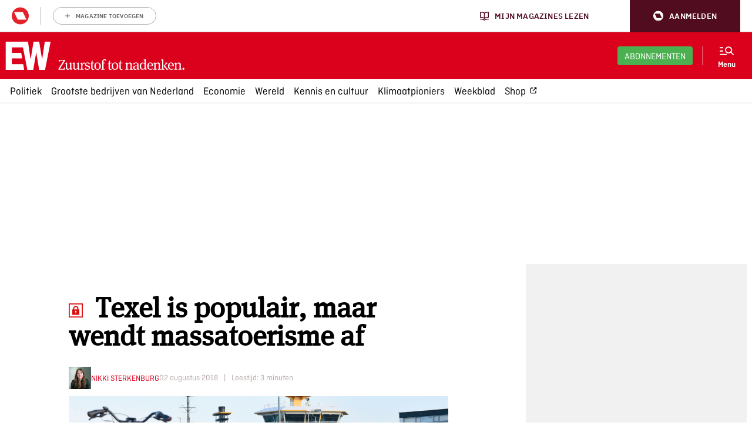

--- FILE ---
content_type: text/html; charset=UTF-8
request_url: https://www.ewmagazine.nl/nederland/achtergrond/2018/08/wel-drukte-geen-massas-141205w/
body_size: 21373
content:

<!doctype html>
<html class="no-js deploy_1_0" lang="nl" >
<head>
    <meta charset="utf-8">
    <meta http-equiv="x-ua-compatible" content="ie=edge">
    <title>Texel steeds populairder bij internationale toeristen</title>
    <meta name="viewport" content="width=device-width, initial-scale=1">
    <meta name="apple-itunes-app" content="app-id=1533426234">
    <meta name="google-play-app" content="app-id=be.roularta.roulartaApp">
    <meta name="google-site-verification" content="4BOgd3Y3MQXkhhokJuQNGz4lSQxeTPHDmPFd59Cj9Es"/>
        <link rel="apple-touch-icon" sizes="180x180" href="/apple-touch-icon.png?v=wAvAMKzkwW">
    <link rel="icon" type="image/png" href="/favicon-32x32.png?v=wAvAMKzkwW" sizes="32x32">
    <link rel="icon" type="image/png" href="/favicon-16x16.png?v=wAvAMKzkwW" sizes="16x16">
    <link rel="manifest" href="/manifest.json?v=wAvAMKzkwW">
    <link rel="mask-icon" href="/safari-pinned-tab.svg?v=wAvAMKzkwW" color="#db011c">
    <link rel="shortcut icon" href="/favicon.ico?v=wAvAMKzkwW">
    <meta name="theme-color" content="#db011c">
    
    
    				<script type="text/javascript">
					var rmg_bc_pl_data = {"DAP_DATA":"{\"ARTICLE\":{\"dl_art_content_guid\":\"8d8fd770-bf9a-11ee-8ec9-0ac7ed8a84a9\",\"dl_art_content_id\":\"32000635112\",\"dl_art_pluscontent\":true,\"dl_art_paywall\":true,\"dl_art_full_content_available\":false},\"CONTEXT\":{\"dl_ctx_timestamp_pageview\":1765105015,\"dl_ctx_sitecode\":\"Site-EWMagazine-RMN-NL\",\"dl_ctx_user\":\"ANONYMOUS\",\"dl_ctx_pw_dialog\":\"NONE\",\"dl_ctx_page_type\":\"article\",\"dl_ctx_page_category\":\"content\"}}","CIAM_ID":"","PROFILE_LOGGED_IN":0,"PROFILE_AUDIENCE":"ANONYMOUS","PROFILE_LEVEL":"","PLUSCONTENT":1,"FULL_CONTENT_AVAILABLE":0,"CIAM_CREATED":0,"EMAIL_REGISTRATION_CONFIRMED_ACCESSTOKEN":0,"GUEST_GUID":"","PAGE_TYPE":"detail","PAGE_SUB_TYPE":"default","PAGE_POST_FORMAT":"","PAGE_ACCESS_LEVEL":"high"};
					(()=>{var _=function(_){var a="; ".concat(document.cookie).split("; ".concat(_,"="));if(2===a.length)return a.pop().split(";").shift()},a=function(_){return"DM"===_?"TRIAL":_},t=_("rmg_profile")||"",e=rmg_bc_pl_data.PAGE_ACCESS_LEVEL,r=_("rmg_sub")||"",l=JSON.parse(rmg_bc_pl_data.DAP_DATA);if(r&&(cookie_data=r.split("|"),l.SITEMULTIACCESS={licenseBrand:cookie_data[3]||"",membershipType:cookie_data[4]||"",subscriptionType:cookie_data[5]||""}),5==t.split("-").length){l.CONTEXT.dl_ctx_user="REGISTERED",rmg_bc_pl_data.CIAM_ID=t,rmg_bc_pl_data.PROFILE_LOGGED_IN=1;var E=_("rmg_abs");-1!==["DM","ABO","SINGLE"].indexOf(E)?(rmg_bc_pl_data.PROFILE_AUDIENCE=a(E),l.CONTEXT.dl_ctx_user=a(E)):(rmg_bc_pl_data.PROFILE_AUDIENCE="REGISTERED","high"===e&&(l.CONTEXT.dl_ctx_pw_dialog="TEASE-SUBSCRIPTION-TRIAL"));var c=function(_){try{var a=_.split(".")[1].replace(/-/g,"+").replace(/_/g,"/"),t=decodeURIComponent(atob(a).split("").map((function(_){return"%"+("00"+_.charCodeAt(0).toString(16)).slice(-2)})).join(""));return JSON.parse(t)}catch(_){return null}}(_("rmg_at"));rmg_bc_pl_data.CIAM_CREATED=c&&c.created?1e3*c.created:0,rmg_bc_pl_data.EMAIL_REGISTRATION_CONFIRMED_ACCESSTOKEN=c&&c.email_verified?1:0,rmg_bc_pl_data.PROFILE_LEVEL=c&&c.profile_level?c.profile_level:"none"}else rmg_bc_pl_data.PROFILE_AUDIENCE="ANONYMOUS",rmg_bc_pl_data.PROFILE_LEVEL="none",rmg_bc_pl_data.GUEST_GUID=_("rmg_guest")||"","medium"===e&&(l.CONTEXT.dl_ctx_pw_dialog="TEASE-REGISTER"),"high"===e&&(l.CONTEXT.dl_ctx_pw_dialog="TEASE-SUBSCRIPTION");rmg_bc_pl_data.DAP_DATA=JSON.stringify(l),window.addEventListener("rmg_paywall_check_article_access",(function(){var _=JSON.parse(rmg_bc_pl_data.DAP_DATA);_.ARTICLE.dl_art_full_content_available=!0,_.ARTICLE.dl_art_paywall=!1,_.CONTEXT.dl_ctx_pw_dialog="NONE",rmg_bc_pl_data.DAP_DATA=JSON.stringify(_),rmg_bc_pl_data.FULL_CONTENT_AVAILABLE=1}))})();
				</script>

    <script didomi-whitelist>
        window.dataLayer = window.dataLayer || [];

        function gtag() {
            dataLayer.push(arguments);
        }

        gtag("set", "ads_data_redaction", true);
        var theForm = document.forms['aspnetForm'];
        if (!theForm) {
            theForm = document.aspnetForm;
        }

        function __doPostBack(eventTarget, eventArgument) {
            if (!theForm.onsubmit || (theForm.onsubmit() != false)) {
                theForm.__EVENTTARGET.value = eventTarget;
                theForm.__EVENTARGUMENT.value = eventArgument;
                theForm.submit();
            }
        }
    </script>
            
                                            <meta property="article:section" content="Nederland (niet gebruiken)"/>  
                                                            
        <meta name='robots' content='index, follow, max-image-preview:large, max-snippet:-1, max-video-preview:-1' />
	<style>img:is([sizes="auto" i], [sizes^="auto," i]) { contain-intrinsic-size: 3000px 1500px }</style>
	
	<!-- This site is optimized with the Yoast SEO Premium plugin  - https://yoast.com/wordpress/plugins/seo/ -->
	<meta name="description" content="Na een vermelding in Lonely Planet is Texel steeds populairder bij internationale toeristen. Maar zelf geven ze er geen ruchtbaarheid aan. ✓Lees meer." />
	<link rel="canonical" href="https://www.ewmagazine.nl/nederland/achtergrond/2018/08/wel-drukte-geen-massas-141205w/" />
	<meta property="og:locale" content="nl_NL" />
	<meta property="og:type" content="article" />
	<meta property="og:title" content="Texel is populair, maar wendt massatoerisme af - EWmagazine.nl" />
	<meta property="og:description" content="Na een vermelding in Lonely Planet is Texel steeds populairder bij internationale toeristen. Maar zelf geven ze er geen ruchtbaarheid aan. ✓Lees meer." />
	<meta property="og:url" content="https://www.ewmagazine.nl/nederland/achtergrond/2018/08/wel-drukte-geen-massas-141205w/" />
	<meta property="og:site_name" content="EWmagazine.nl" />
	<meta property="article:publisher" content="https://www.facebook.com/EWmagazinenl/" />
	<meta property="article:author" content="nikki sterkenburg" />
	<meta property="article:published_time" content="2018-08-02T07:18:24+00:00" />
	<meta property="article:modified_time" content="2018-08-02T07:20:53+00:00" />
	<meta property="og:image" content="https://cdn.prod.elseone.nl/uploads/2018/08/IMG_NEDHoek1-e1533132049567.jpg" />
	<meta property="og:image:width" content="1200" />
	<meta property="og:image:height" content="801" />
	<meta property="og:image:type" content="image/jpeg" />
	<meta name="author" content="nikki sterkenburg" />
	<meta name="twitter:card" content="summary_large_image" />
	<meta name="twitter:title" content="Texel is populair, maar wendt massatoerisme af" />
	<meta name="twitter:creator" content="@ewmagazinenl" />
	<meta name="twitter:site" content="@ewmagazinenl" />
	<meta name="twitter:label1" content="Written by" />
	<meta name="twitter:data1" content="nikki sterkenburg" />
	<meta name="twitter:label2" content="Est. reading time" />
	<meta name="twitter:data2" content="4 minutes" />
	<script type="application/ld+json" class="yoast-schema-graph">{
	    "@context": "https://schema.org",
	    "@graph": [
	        {
	            "@type": "NewsArticle",
	            "@id": "https://www.ewmagazine.nl/nederland/achtergrond/2018/08/wel-drukte-geen-massas-141205w/#article",
	            "isPartOf": {
	                "@id": "https://www.ewmagazine.nl/nederland/achtergrond/2018/08/wel-drukte-geen-massas-141205w/"
	            },
	            "author": {
	                "@type": "Person",
	                "name": "Nikki Sterkenburg",
	                "url": "https://www.ewmagazine.nl/auteur/nikki-sterkenburg/"
	            },
	            "headline": "Texel is populair, maar wendt massatoerisme af",
	            "datePublished": "2018-08-02T07:18:24+00:00",
	            "dateModified": "2018-08-02T07:20:53+00:00",
	            "mainEntityOfPage": {
	                "@id": "https://www.ewmagazine.nl/nederland/achtergrond/2018/08/wel-drukte-geen-massas-141205w/"
	            },
	            "wordCount": "759",
	            "publisher": {
	                "@id": "https://www.ewmagazine.nl/#organization"
	            },
	            "image": {
	                "@id": "https://www.ewmagazine.nl/nederland/achtergrond/2018/08/wel-drukte-geen-massas-141205w/#primaryimage"
	            },
	            "thumbnailUrl": "https://cdn.prod.elseone.nl/uploads/2018/08/IMG_NEDHoek1-e1533132049567.jpg",
	            "keywords": [
	                "Texel",
	                "toerisme"
	            ],
	            "articleSection": [
	                "Nederland (niet gebruiken)"
	            ],
	            "inLanguage": "nl",
	            "copyrightYear": "2018",
	            "copyrightHolder": {
	                "@id": "https://www.ewmagazine.nl/#organization"
	            },
	            "isAccessibleForFree": "false",
	            "hasPart": [
	                {
	                    "@type": "WebPageElement",
	                    "isAccessibleForFree": "true",
	                    "cssSelector": ".intro"
	                },
	                {
	                    "@type": "WebPageElement",
	                    "isAccessibleForFree": "false",
	                    "cssSelector": "#bc-paywall"
	                }
	            ]
	        },
	        {
	            "@type": "WebPage",
	            "@id": "https://www.ewmagazine.nl/nederland/achtergrond/2018/08/wel-drukte-geen-massas-141205w/",
	            "url": "https://www.ewmagazine.nl/nederland/achtergrond/2018/08/wel-drukte-geen-massas-141205w/",
	            "name": "Texel steeds populairder bij internationale toeristen",
	            "isPartOf": {
	                "@id": "https://www.ewmagazine.nl/#website"
	            },
	            "primaryImageOfPage": {
	                "@id": "https://www.ewmagazine.nl/nederland/achtergrond/2018/08/wel-drukte-geen-massas-141205w/#primaryimage"
	            },
	            "image": {
	                "@id": "https://www.ewmagazine.nl/nederland/achtergrond/2018/08/wel-drukte-geen-massas-141205w/#primaryimage"
	            },
	            "thumbnailUrl": "https://cdn.prod.elseone.nl/uploads/2018/08/IMG_NEDHoek1-e1533132049567.jpg",
	            "datePublished": "2018-08-02T07:18:24+00:00",
	            "dateModified": "2018-08-02T07:20:53+00:00",
	            "description": "Na een vermelding in Lonely Planet is Texel steeds populairder bij internationale toeristen. Maar zelf geven ze er geen ruchtbaarheid aan. ✓Lees meer.",
	            "breadcrumb": {
	                "@id": "https://www.ewmagazine.nl/nederland/achtergrond/2018/08/wel-drukte-geen-massas-141205w/#breadcrumb"
	            },
	            "inLanguage": "nl",
	            "potentialAction": [
	                {
	                    "@type": "ReadAction",
	                    "target": [
	                        "https://www.ewmagazine.nl/nederland/achtergrond/2018/08/wel-drukte-geen-massas-141205w/"
	                    ]
	                }
	            ]
	        },
	        {
	            "@type": "ImageObject",
	            "inLanguage": "nl",
	            "@id": "https://www.ewmagazine.nl/nederland/achtergrond/2018/08/wel-drukte-geen-massas-141205w/#primaryimage",
	            "url": "https://cdn.prod.elseone.nl/uploads/2018/08/IMG_NEDHoek1-e1533132049567.jpg",
	            "contentUrl": "https://cdn.prod.elseone.nl/uploads/2018/08/IMG_NEDHoek1-e1533132049567.jpg",
	            "width": "1200",
	            "height": "801",
	            "copyrightNotice": "© Roularta Media Nederland",
	            "creditText": "Foto: ANP",
	            "license": "Op alle afbeeldingen van ANP zijn standaard licenties van toepassing.",
	            "acquireLicensePage": "https://www.anp.nl/algemene-voorwaarden-anp-2023"
	        },
	        {
	            "@type": "BreadcrumbList",
	            "@id": "https://www.ewmagazine.nl/nederland/achtergrond/2018/08/wel-drukte-geen-massas-141205w/#breadcrumb",
	            "itemListElement": [
	                {
	                    "@type": "ListItem",
	                    "position": "1",
	                    "name": "Home",
	                    "item": "https://www.ewmagazine.nl/"
	                },
	                {
	                    "@type": "ListItem",
	                    "position": "2",
	                    "name": "Texel is populair, maar wendt massatoerisme af"
	                }
	            ]
	        },
	        {
	            "@type": "WebSite",
	            "@id": "https://www.ewmagazine.nl/#website",
	            "url": "https://www.ewmagazine.nl/",
	            "name": "EWmagazine.nl",
	            "description": "EW het grootste opinieblad van Nederland",
	            "publisher": {
	                "@id": "https://www.ewmagazine.nl/#organization"
	            },
	            "potentialAction": [
	                {
	                    "@type": "SearchAction",
	                    "target": {
	                        "@type": "EntryPoint",
	                        "urlTemplate": "https://www.ewmagazine.nl/?s={search_term_string}"
	                    },
	                    "query-input": {
	                        "@type": "PropertyValueSpecification",
	                        "valueRequired": "1",
	                        "valueName": "search_term_string"
	                    }
	                }
	            ],
	            "inLanguage": "nl"
	        },
	        {
	            "@type": "Organization",
	            "@id": "https://www.ewmagazine.nl/#organization",
	            "name": "EW",
	            "alternateName": "EWmagazine",
	            "url": "https://www.ewmagazine.nl/",
	            "logo": {
	                "@type": "ImageObject",
	                "inLanguage": "nl",
	                "@id": "https://www.ewmagazine.nl/#/schema/logo/image/",
	                "url": "https://cdn.prod.elseone.nl/uploads/2020/11/IMG_EW.jpg",
	                "contentUrl": "https://cdn.prod.elseone.nl/uploads/2020/11/IMG_EW.jpg",
	                "width": "1818",
	                "height": "1176",
	                "caption": "EW"
	            },
	            "image": {
	                "@id": "https://www.ewmagazine.nl/#/schema/logo/image/"
	            },
	            "sameAs": [
	                "https://www.facebook.com/EWmagazinenl/",
	                "https://x.com/ewmagazinenl"
	            ]
	        }
	    ]
	}</script>
	<!-- / Yoast SEO Premium plugin. -->


<link rel='dns-prefetch' href='//cdn.pushwoosh.com' />
<link rel='dns-prefetch' href='//cdn.prod.elseone.nl' />
<link rel='preconnect' href='//myprivacy.roularta.net' />
<link rel='preconnect' href='//api.mijnmagazines.be' />
<!-- Start Cookie consent production -->
<script>
window.didomiConfig = {"cookies":{"group":{"enabled":true,"customDomain":"myprivacy.roularta.net"},"storageSources":{"cookies":false,"localStorage":true}},"tagManager":{"provider":"gtm"},"sync":{"enabled":true,"delayNotice":true},"user":{"organizationUserIdAuthSid":" siteewmag-3ApCfYC9","organizationUserIdAuthAlgorithm":"hash-sha256"}};
function consentGetCookie(name) {
    const value = `; ${document.cookie}`;
    const parts = value.split(`; ${name}=`);
    if (parts.length === 2) {
        return parts.pop().split(';').shift();
    }
}

let user_id = consentGetCookie('rmg_profile');
if (undefined === user_id || 'notLoggedIn' === user_id || 'error' === user_id) {
    user_id = consentGetCookie('rmg_guest') ?? null;
}

if (user_id) {
    async function consentHash(str) {
        const buf = await crypto.subtle.digest("SHA-256", new TextEncoder("utf-8").encode(str));
        return Array.prototype.map.call(new Uint8Array(buf), x => (('00' + x.toString(16)).slice(-2))).join('');
    }

    consentHash(user_id + "y0mYWaaseD6OKwHlm76vO8mKhanuS3XB").then((digest) => {
        window.didomiConfig.user.organizationUserId = user_id;
        window.didomiConfig.user.organizationUserIdAuthDigest = digest;
    });
}
window.didomiEventListeners = window.didomiEventListeners || [];
window.gdprAppliesGlobally = true;
(function(){function a(e){if(!window.frames[e]){if(document.body&&document.body.firstChild){var t=document.body;var n=document.createElement("iframe");n.style.display="none";n.name=e;n.title=e;t.insertBefore(n,t.firstChild)}else{setTimeout(function(){a(e)},5)}}}function e(n,r,o,c,s){function e(e,t,n,a){if(typeof n!=="function"){return}if(!window[r]){window[r]=[]}var i=false;if(s){i=s(e,t,n)}if(!i){window[r].push({command:e,parameter:t,callback:n,version:a})}}e.stub=true;function t(a){if(!window[n]||window[n].stub!==true){return}if(!a.data){return}var i=typeof a.data==="string";var e;try{e=i?JSON.parse(a.data):a.data}catch(t){return}if(e[o]){var r=e[o];window[n](r.command,r.parameter,function(e,t){var n={};n[c]={returnValue:e,success:t,callId:r.callId};a.source.postMessage(i?JSON.stringify(n):n,"*")},r.version)}}if(typeof window[n]!=="function"){window[n]=e;if(window.addEventListener){window.addEventListener("message",t,false)}else{window.attachEvent("onmessage",t)}}}e("__tcfapi","__tcfapiBuffer","__tcfapiCall","__tcfapiReturn");a("__tcfapiLocator");(function(e){  var t=document.createElement("script");t.id="spcloader";t.type="text/javascript";t.async=true;t.src="https://sdk.privacy-center.org/"+e+"/loader.js?target="+document.location.hostname;t.charset="utf-8";var n=document.getElementsByTagName("script")[0];n.parentNode.insertBefore(t,n)})("0c7f196f-0b85-4850-bfd5-f5512ebf3f5d")})();
window.addEventListener("hashchange", function(e){if (e.newURL) {checkCookieHash();}}, false);
window.didomiOnReady = window.didomiOnReady || [];
window.didomiOnReady.push(checkCookieHash);
function checkCookieHash() {var hash = window.location.hash.substring(1);if ("cookies" == hash) {Didomi.preferences.show(); history.pushState(null, null, "#");}}
</script>
<style>
.didomi_warning {border: 1px solid #ccc; padding: 1rem; background: #fff;}
</style>
<!-- End Cookie consent production -->
<!-- Start blueconic production --><link rel="preconnect" href="https://v837.ewmagazine.nl/" crossorigin><script type="text/javascript">    (function () {        var bcScript = document.createElement('script');        bcScript.async = true;        bcScript.src = 'https://v837.ewmagazine.nl/script.js';        (document.getElementsByTagName('head')[0] || document.getElementsByTagName('body')[0]).appendChild(bcScript);    })();</script><!-- End blueconic production --><style id='classic-theme-styles-inline-css' type='text/css'>
/*! This file is auto-generated */
.wp-block-button__link{color:#fff;background-color:#32373c;border-radius:9999px;box-shadow:none;text-decoration:none;padding:calc(.667em + 2px) calc(1.333em + 2px);font-size:1.125em}.wp-block-file__button{background:#32373c;color:#fff;text-decoration:none}
</style>
<style id='global-styles-inline-css' type='text/css'>
:root{--wp--preset--aspect-ratio--square: 1;--wp--preset--aspect-ratio--4-3: 4/3;--wp--preset--aspect-ratio--3-4: 3/4;--wp--preset--aspect-ratio--3-2: 3/2;--wp--preset--aspect-ratio--2-3: 2/3;--wp--preset--aspect-ratio--16-9: 16/9;--wp--preset--aspect-ratio--9-16: 9/16;--wp--preset--color--black: #000000;--wp--preset--color--cyan-bluish-gray: #abb8c3;--wp--preset--color--white: #ffffff;--wp--preset--color--pale-pink: #f78da7;--wp--preset--color--vivid-red: #cf2e2e;--wp--preset--color--luminous-vivid-orange: #ff6900;--wp--preset--color--luminous-vivid-amber: #fcb900;--wp--preset--color--light-green-cyan: #7bdcb5;--wp--preset--color--vivid-green-cyan: #00d084;--wp--preset--color--pale-cyan-blue: #8ed1fc;--wp--preset--color--vivid-cyan-blue: #0693e3;--wp--preset--color--vivid-purple: #9b51e0;--wp--preset--gradient--vivid-cyan-blue-to-vivid-purple: linear-gradient(135deg,rgba(6,147,227,1) 0%,rgb(155,81,224) 100%);--wp--preset--gradient--light-green-cyan-to-vivid-green-cyan: linear-gradient(135deg,rgb(122,220,180) 0%,rgb(0,208,130) 100%);--wp--preset--gradient--luminous-vivid-amber-to-luminous-vivid-orange: linear-gradient(135deg,rgba(252,185,0,1) 0%,rgba(255,105,0,1) 100%);--wp--preset--gradient--luminous-vivid-orange-to-vivid-red: linear-gradient(135deg,rgba(255,105,0,1) 0%,rgb(207,46,46) 100%);--wp--preset--gradient--very-light-gray-to-cyan-bluish-gray: linear-gradient(135deg,rgb(238,238,238) 0%,rgb(169,184,195) 100%);--wp--preset--gradient--cool-to-warm-spectrum: linear-gradient(135deg,rgb(74,234,220) 0%,rgb(151,120,209) 20%,rgb(207,42,186) 40%,rgb(238,44,130) 60%,rgb(251,105,98) 80%,rgb(254,248,76) 100%);--wp--preset--gradient--blush-light-purple: linear-gradient(135deg,rgb(255,206,236) 0%,rgb(152,150,240) 100%);--wp--preset--gradient--blush-bordeaux: linear-gradient(135deg,rgb(254,205,165) 0%,rgb(254,45,45) 50%,rgb(107,0,62) 100%);--wp--preset--gradient--luminous-dusk: linear-gradient(135deg,rgb(255,203,112) 0%,rgb(199,81,192) 50%,rgb(65,88,208) 100%);--wp--preset--gradient--pale-ocean: linear-gradient(135deg,rgb(255,245,203) 0%,rgb(182,227,212) 50%,rgb(51,167,181) 100%);--wp--preset--gradient--electric-grass: linear-gradient(135deg,rgb(202,248,128) 0%,rgb(113,206,126) 100%);--wp--preset--gradient--midnight: linear-gradient(135deg,rgb(2,3,129) 0%,rgb(40,116,252) 100%);--wp--preset--font-size--small: 13px;--wp--preset--font-size--medium: 20px;--wp--preset--font-size--large: 36px;--wp--preset--font-size--x-large: 42px;--wp--preset--spacing--20: 0.44rem;--wp--preset--spacing--30: 0.67rem;--wp--preset--spacing--40: 1rem;--wp--preset--spacing--50: 1.5rem;--wp--preset--spacing--60: 2.25rem;--wp--preset--spacing--70: 3.38rem;--wp--preset--spacing--80: 5.06rem;--wp--preset--shadow--natural: 6px 6px 9px rgba(0, 0, 0, 0.2);--wp--preset--shadow--deep: 12px 12px 50px rgba(0, 0, 0, 0.4);--wp--preset--shadow--sharp: 6px 6px 0px rgba(0, 0, 0, 0.2);--wp--preset--shadow--outlined: 6px 6px 0px -3px rgba(255, 255, 255, 1), 6px 6px rgba(0, 0, 0, 1);--wp--preset--shadow--crisp: 6px 6px 0px rgba(0, 0, 0, 1);}:where(.is-layout-flex){gap: 0.5em;}:where(.is-layout-grid){gap: 0.5em;}body .is-layout-flex{display: flex;}.is-layout-flex{flex-wrap: wrap;align-items: center;}.is-layout-flex > :is(*, div){margin: 0;}body .is-layout-grid{display: grid;}.is-layout-grid > :is(*, div){margin: 0;}:where(.wp-block-columns.is-layout-flex){gap: 2em;}:where(.wp-block-columns.is-layout-grid){gap: 2em;}:where(.wp-block-post-template.is-layout-flex){gap: 1.25em;}:where(.wp-block-post-template.is-layout-grid){gap: 1.25em;}.has-black-color{color: var(--wp--preset--color--black) !important;}.has-cyan-bluish-gray-color{color: var(--wp--preset--color--cyan-bluish-gray) !important;}.has-white-color{color: var(--wp--preset--color--white) !important;}.has-pale-pink-color{color: var(--wp--preset--color--pale-pink) !important;}.has-vivid-red-color{color: var(--wp--preset--color--vivid-red) !important;}.has-luminous-vivid-orange-color{color: var(--wp--preset--color--luminous-vivid-orange) !important;}.has-luminous-vivid-amber-color{color: var(--wp--preset--color--luminous-vivid-amber) !important;}.has-light-green-cyan-color{color: var(--wp--preset--color--light-green-cyan) !important;}.has-vivid-green-cyan-color{color: var(--wp--preset--color--vivid-green-cyan) !important;}.has-pale-cyan-blue-color{color: var(--wp--preset--color--pale-cyan-blue) !important;}.has-vivid-cyan-blue-color{color: var(--wp--preset--color--vivid-cyan-blue) !important;}.has-vivid-purple-color{color: var(--wp--preset--color--vivid-purple) !important;}.has-black-background-color{background-color: var(--wp--preset--color--black) !important;}.has-cyan-bluish-gray-background-color{background-color: var(--wp--preset--color--cyan-bluish-gray) !important;}.has-white-background-color{background-color: var(--wp--preset--color--white) !important;}.has-pale-pink-background-color{background-color: var(--wp--preset--color--pale-pink) !important;}.has-vivid-red-background-color{background-color: var(--wp--preset--color--vivid-red) !important;}.has-luminous-vivid-orange-background-color{background-color: var(--wp--preset--color--luminous-vivid-orange) !important;}.has-luminous-vivid-amber-background-color{background-color: var(--wp--preset--color--luminous-vivid-amber) !important;}.has-light-green-cyan-background-color{background-color: var(--wp--preset--color--light-green-cyan) !important;}.has-vivid-green-cyan-background-color{background-color: var(--wp--preset--color--vivid-green-cyan) !important;}.has-pale-cyan-blue-background-color{background-color: var(--wp--preset--color--pale-cyan-blue) !important;}.has-vivid-cyan-blue-background-color{background-color: var(--wp--preset--color--vivid-cyan-blue) !important;}.has-vivid-purple-background-color{background-color: var(--wp--preset--color--vivid-purple) !important;}.has-black-border-color{border-color: var(--wp--preset--color--black) !important;}.has-cyan-bluish-gray-border-color{border-color: var(--wp--preset--color--cyan-bluish-gray) !important;}.has-white-border-color{border-color: var(--wp--preset--color--white) !important;}.has-pale-pink-border-color{border-color: var(--wp--preset--color--pale-pink) !important;}.has-vivid-red-border-color{border-color: var(--wp--preset--color--vivid-red) !important;}.has-luminous-vivid-orange-border-color{border-color: var(--wp--preset--color--luminous-vivid-orange) !important;}.has-luminous-vivid-amber-border-color{border-color: var(--wp--preset--color--luminous-vivid-amber) !important;}.has-light-green-cyan-border-color{border-color: var(--wp--preset--color--light-green-cyan) !important;}.has-vivid-green-cyan-border-color{border-color: var(--wp--preset--color--vivid-green-cyan) !important;}.has-pale-cyan-blue-border-color{border-color: var(--wp--preset--color--pale-cyan-blue) !important;}.has-vivid-cyan-blue-border-color{border-color: var(--wp--preset--color--vivid-cyan-blue) !important;}.has-vivid-purple-border-color{border-color: var(--wp--preset--color--vivid-purple) !important;}.has-vivid-cyan-blue-to-vivid-purple-gradient-background{background: var(--wp--preset--gradient--vivid-cyan-blue-to-vivid-purple) !important;}.has-light-green-cyan-to-vivid-green-cyan-gradient-background{background: var(--wp--preset--gradient--light-green-cyan-to-vivid-green-cyan) !important;}.has-luminous-vivid-amber-to-luminous-vivid-orange-gradient-background{background: var(--wp--preset--gradient--luminous-vivid-amber-to-luminous-vivid-orange) !important;}.has-luminous-vivid-orange-to-vivid-red-gradient-background{background: var(--wp--preset--gradient--luminous-vivid-orange-to-vivid-red) !important;}.has-very-light-gray-to-cyan-bluish-gray-gradient-background{background: var(--wp--preset--gradient--very-light-gray-to-cyan-bluish-gray) !important;}.has-cool-to-warm-spectrum-gradient-background{background: var(--wp--preset--gradient--cool-to-warm-spectrum) !important;}.has-blush-light-purple-gradient-background{background: var(--wp--preset--gradient--blush-light-purple) !important;}.has-blush-bordeaux-gradient-background{background: var(--wp--preset--gradient--blush-bordeaux) !important;}.has-luminous-dusk-gradient-background{background: var(--wp--preset--gradient--luminous-dusk) !important;}.has-pale-ocean-gradient-background{background: var(--wp--preset--gradient--pale-ocean) !important;}.has-electric-grass-gradient-background{background: var(--wp--preset--gradient--electric-grass) !important;}.has-midnight-gradient-background{background: var(--wp--preset--gradient--midnight) !important;}.has-small-font-size{font-size: var(--wp--preset--font-size--small) !important;}.has-medium-font-size{font-size: var(--wp--preset--font-size--medium) !important;}.has-large-font-size{font-size: var(--wp--preset--font-size--large) !important;}.has-x-large-font-size{font-size: var(--wp--preset--font-size--x-large) !important;}
:where(.wp-block-post-template.is-layout-flex){gap: 1.25em;}:where(.wp-block-post-template.is-layout-grid){gap: 1.25em;}
:where(.wp-block-columns.is-layout-flex){gap: 2em;}:where(.wp-block-columns.is-layout-grid){gap: 2em;}
:root :where(.wp-block-pullquote){font-size: 1.5em;line-height: 1.6;}
</style>
<link rel="stylesheet" href="https://www.ewmagazine.nl/app/themes/ewmagazine/dist/styles/main.css?ver=v4.301">
  <script data-vendor='c:onesignal-2jJAxi2G' type='didomi/javascript' src="https://cdn.onesignal.com/sdks/web/v16/OneSignalSDK.page.js" defer></script>
  <script data-vendor='c:onesignal-2jJAxi2G' type='didomi/javascript'>
          window.OneSignalDeferred = window.OneSignalDeferred || [];
          OneSignalDeferred.push(async function(OneSignal) {
            await OneSignal.init({
              appId: "edb237d7-b8e4-4aa0-af31-94f4e6ce246e",
              serviceWorkerOverrideForTypical: true,
              path: "https://www.ewmagazine.nl/app/plugins/onesignal-free-web-push-notifications/sdk_files/",
              serviceWorkerParam: { scope: "/app/plugins/onesignal-free-web-push-notifications/sdk_files/push/onesignal/" },
              serviceWorkerPath: "OneSignalSDKWorker.js",
            });
          });

          // Unregister the legacy OneSignal service worker to prevent scope conflicts
          navigator.serviceWorker.getRegistrations().then((registrations) => {
            // Iterate through all registered service workers
            registrations.forEach((registration) => {
              // Check the script URL to identify the specific service worker
              if (registration.active && registration.active.scriptURL.includes('OneSignalSDKWorker.js.php')) {
                // Unregister the service worker
                registration.unregister().then((success) => {
                  if (success) {
                    console.log('OneSignalSW: Successfully unregistered:', registration.active.scriptURL);
                  } else {
                    console.log('OneSignalSW: Failed to unregister:', registration.active.scriptURL);
                  }
                });
              }
            });
          }).catch((error) => {
            console.error('Error fetching service worker registrations:', error);
          });
        </script>
<link rel="icon" href="https://cdn.prod.elseone.nl/uploads/2025/11/cropped-media-3328448049-32x32.jpeg" sizes="32x32" />
<link rel="icon" href="https://cdn.prod.elseone.nl/uploads/2025/11/cropped-media-3328448049-192x192.jpeg" sizes="192x192" />
<link rel="apple-touch-icon" href="https://cdn.prod.elseone.nl/uploads/2025/11/cropped-media-3328448049-180x180.jpeg" />
<meta name="msapplication-TileImage" content="https://cdn.prod.elseone.nl/uploads/2025/11/cropped-media-3328448049-270x270.jpeg" />


        <meta name="google-site-verification" content="r9uZWIZDHX22Nzug84TNU0qOky4r2GXTTt5aMhS2JwE" />
<meta property="fb:pages" content="141801972540083" />
<meta name="google-site-verification" content="NlbWtf2dK9Q9Bu-qx8W4jH0BETK_axt6JtYgCFjhTv8" />
<meta name="google-site-verification" content="bUEZAB0MZybzyaQDF89D9ab3_3UpGSAkiDZ3KjQ5pu8" />
<meta name="facebook-domain-verification" content="6w8jvzi30mzjywocy4skhb6vwztp6s" />

<style>
.home .la-item-big .la-item-text {
	width: auto;
}
html body {
 opacity: 1 !important;
}
</style>
<script>
window.wp = window.wp || {};
window.wp.mediaelement = window.wp.mediaelement || {};
if (typeof window.wp.mediaelement.initialize !== "function") { 
    window.wp.mediaelement.initialize = function (){
    };
}
</script>

    <script didomi-whitelist>
        window.lazySizesConfig = window.lazySizesConfig || {};
        window.lazySizesConfig.customMedia = {
            '--small': '(max-width: 400px)',
            '--large': '(max-width: 992px)'
        };
    </script>
    <script>
        // Google Tag Manager
        window.onload = function() {
            (function (w, d, s, l, i) {
                w[l] = w[l] || [];
                w[l].push({
                    'gtm.start':
                        new Date().getTime(), event: 'gtm.js'
                });
                var f = d.getElementsByTagName(s)[0],
                    j = d.createElement(s), dl = l != 'dataLayer' ? '&l=' + l : '';
                j.async = true;
                j.src =
                    '//www.googletagmanager.com/gtm.js?id=' + i + dl;
                f.parentNode.insertBefore(j, f);
            })(window, document, 'script', 'dataLayer', 'GTM-WKDT26G');
            // End Google Tag Manager
            // Server-Side Google Tag Manager
            (function (w, d, s, l, i) {
                w[l] = w[l] || [];
                w[l].push({
                    'gtm.start':
                        new Date().getTime(), event: 'gtm.js'
                });
                var f = d.getElementsByTagName(s)[0],
                    j = d.createElement(s), dl = l != 'dataLayer' ? '&l=' + l : '';
                j.async = true;
                j.src =
                    '//sgtm.ewmagazine.nl/gtm.js?id=' + i + dl;
                f.parentNode.insertBefore(j, f);
            })(window, document, 'script', 'dataLayer', 'GTM-5DLBQ6J');
            // End Server-Side Google Tag Manager
        };
    </script>
        
    
    <!--[if lt IE 9]>
        <script async defer src="https://www.ewmagazine.nl/app/themes/ewmagazine/distscripts/html5shiv.js"></script>
        <![endif]-->
        <script src="https://public.pandosearch.com/ewmagazine.nl/widgets/searchbox/searchbox.min.js" didomi-whitelist></script>
    
    <meta
		property="article:id"
		content="32000635112" />
<meta
		property="article:author"
		content="nikki sterkenburg" />
<meta
		property="article:tag:person"
		content="nikki sterkenburg" />
<meta
		property="article:tag"
		content="Texel" />
<meta
		property="article:tag"
		content="toerisme" />
<meta
		property="article:contentguid"
		content="8d8fd770-bf9a-11ee-8ec9-0ac7ed8a84a9" />
<meta
		property="article:access_level"
		content="high" />
<meta
		property="site_code"
		content="Site-EWMagazine-RMN-NL" />

    
    <link rel="manifest" href="/manifest.json">

</head>

<body ng-app="ewmagazine" class="wp-singular post-template-default single single-post postid-635112 single-format-standard wp-theme-ewmagazine has-main-header" >

<a href="#main-content" class="skip-link">Ga naar hoofdinhoud </a>

<div id="rmg-mma-navigation"></div>

    <script>
        function getCookie(name) {
            var value = "; " + document.cookie;
            var parts = value.split("; " + name + "=");
            if (parts.length == 2) return parts.pop().split(";").shift();
        }
                var gwa_account = "rbinl-ewmagazine";
                var gwa_contentType = "achtergrond";
                var gwa_contentTitle = "Texel is populair, maar wendt massatoerisme af";
                var gwa_siteSection1 = "nederland";
                var gwa_siteSection2 = "achtergrond";
                var gwa_contentHierarchy = "nederland|achtergrond|Texel is populair, maar wendt massatoerisme af";
                var gwa_pageName = "nederland|achtergrond|Texel is populair, maar wendt massatoerisme af";
                var gwa_contentId = "141205w";
                var gwa_author = "nikki sterkenburg";
                var gwa_subscription = "Elsevier-digital-articleview;Elsevier-digital-stijl;Elsevier-digital-weekblad";
                var gwa_aboutness = "Texel;toerisme";
                var gwa_article = "true";
                var gwa_premium = "premium";
                var gwa_articleTitle = "Texel is populair, maar wendt massatoerisme af";
                var gwa_articleType = "premium";
                var gwa_wordCount = "752";
                var gwa_linkcount = "2";
                var gwa_externallinkcount = "1";
                var gwa_premiumlinkcount = "0";
                var gwa_freelinkcount = "2";
                var gwa_publishdate = "02-08-2018";
                var gwa_dossier = "hoek-van-holland ";
                var gwa_userId = "";
        if (getCookie("userID"))
            gwa_userId = getCookie("userID");
        var dataLayer = window.dataLayer = window.dataLayer || [];
        dataLayer.push({
                        'gwa_account': 'rbinl-ewmagazine',
                        'gwa_contentType': 'achtergrond',
                        'gwa_contentTitle': 'Texel is populair, maar wendt massatoerisme af',
                        'gwa_siteSection1': 'nederland',
                        'gwa_siteSection2': 'achtergrond',
                        'gwa_contentHierarchy': 'nederland|achtergrond|Texel is populair, maar wendt massatoerisme af',
                        'gwa_pageName': 'nederland|achtergrond|Texel is populair, maar wendt massatoerisme af',
                        'gwa_contentId': '141205w',
                        'gwa_author': 'nikki sterkenburg',
                        'gwa_subscription': 'Elsevier-digital-articleview;Elsevier-digital-stijl;Elsevier-digital-weekblad',
                        'gwa_aboutness': 'Texel;toerisme',
                        'gwa_article': 'true',
                        'gwa_premium': 'premium',
                        'gwa_articleTitle': 'Texel is populair, maar wendt massatoerisme af',
                        'gwa_articleType': 'premium',
                        'gwa_wordCount': '752',
                        'gwa_linkcount': '2',
                        'gwa_externallinkcount': '1',
                        'gwa_premiumlinkcount': '0',
                        'gwa_freelinkcount': '2',
                        'gwa_publishdate': '02-08-2018',
                        'gwa_dossier': 'hoek-van-holland ',
                        'gwa_userId': gwa_userId,
            'event': 'Analytics variabelen'
        });

        var gwa_authStatus;
        var gwa_userLastLoginAt;
        var gwa_userRegisteredAt;
        var gwa_userEntitlements;
        var gwa_paywallShown;
        if (gwa_premium == "free") {
            gwa_paywallShown = "no paywall";
        } else {
            //wil be calculated later.
            gwa_paywallShown = ''
        }
        var cookieLoginStart = false
        var link_to_terms = "https://www.ewmagazine.nl/nederland/achtergrond/2016/08/voorwaarden-reacties-342548/";
        var premium_links = [];
    </script>
    
<noscript>
        <iframe src="https://www.googletagmanager.com/ns.html?id=GTM-WKDT26G" height="0" width="0"
            style="display:none;visibility:hidden"></iframe>
        <script type="didomi/html"  data-vendor='c:fallback-HNjBhJe6'><img height="1" width="1" style="display:none"
         src="https://www.facebook.com/tr?id=285828028427175&ev=PageView&noscript=1"/></script>
</noscript>
<script data-vendor='didomi:facebook' type='didomi/javascript'>
    !function (f, b, e, v, n, t, s) {
        if (f.fbq) return;
        n = f.fbq = function () {
            n.callMethod ? n.callMethod.apply(n, arguments) : n.queue.push(arguments)
        };
        if (!f._fbq) f._fbq = n;
        n.push = n;
        n.loaded = !0;
        n.version = '2.0';
        n.queue = [];
        t = b.createElement(e);
        t.async = !0;
        t.src = v;
        s = b.getElementsByTagName(e)[0];
        s.parentNode.insertBefore(t, s)
    }(window, document, 'script', 'https://connect.facebook.net/en_US/fbevents.js');
    fbq('init', '285828028427175');
    fbq('track', "PageView");
</script>
<!--bodytest-->
<script type="text/javascript" src="/app/themes/ewmagazine/dist/scripts/search.js"
        didomi-whitelist></script>
<script type="text/javascript" didomi-whitelist>
    function WebForm_OnSubmit() {
        if (typeof (ValidatorOnSubmit) == "function" && ValidatorOnSubmit() == false) return false;
        return true;
    }
</script>

<span responsive-images></span>
<!--[if lt IE 9]>
<p class="browserupgrade">You are using an <strong>outdated</strong> browser. Please <a href="https://browsehappy.com/">upgrade
    your browser</a> to improve your experience.</p>
<![endif]-->
    <header sticky-menu class="banner" role="banner" style="top: 55px;">
        <div class="container-full header-bg">
                        <div class="container header-c">

                
                <div class="logo">
                                            <a class="brand" title="EWmagazine.nl" href="https://www.ewmagazine.nl/">
                            <img class="site-logo"
                                 src="https://www.ewmagazine.nl/app/themes/ewmagazine/dist/images/ewmagazine-logo-white.svg"
                                 alt="EWmagazine.nl Logo" title="EWmagazine.nl"/>
                        </a>
                                        </div>
                <nav class="primary primary-nav" main-navigation>
                    <div class="payoff">
                        <img class="payoff-img" src="https://www.ewmagazine.nl/app/themes/ewmagazine/dist/images/payoff.svg"
                             alt="zuurstof tot nadenken." title="Zuurstof tot nadenken."/>
                    </div>
                    <div class="buttons">
                                                    <a id="bc-subscr_site-ewmagazine-nl1" class="become-member abonneren-menu-button"
                               href="https://www.mijnmagazines.nl/promo/7HE7V"
                               target="_blank">Abonnementen</a>
                            <div class="separator-line">

                            </div>
                                                <button class="hamburger-menu-icon js-hamburger-menu-toggle" tabindex="0" aria-controls="menu" aria-expanded="false">
                            <img class="open" src="https://www.ewmagazine.nl/app/themes/ewmagazine/dist/images/bars-magnifying-glass.svg"
                                 alt="Open hamburger menu" title="Open hamburger menu"/>
                            <img class="close" src="https://www.ewmagazine.nl/app/themes/ewmagazine/dist/images/bars-chevron.svg"
                                 alt="Close hamburger menu" title="Close hamburger menu"/>
                            <div class="to-hamburger-menu">Menu</div>
                            <div class="to-close-hamburger-menu">Sluit</div>
                        </button>
                    </div>
                </nav>
        </div>
        <div class="side-menu-container" style="position:relative">
            <div class="hamburger-menu js-hamburger-menu">
                                <section class="search-layer" search>
    <div id="ctl00_searchBox_panSearch" class="searchBox" onkeypress="javascript:return WebForm_FireDefaultButton(event, 'ctl00_searchBox_btnSearch')">
        <span id="ctl00_searchBox_ctl00"></span>
        <div class="search" id="site-search">
            <fieldset>
                <div class="text">
                    <label class="hidden-label" for="txtSearchInput">Zoeken</label>
                    <input name="ctl00$searchBox$txtSearchInput" type="text" value="" id="txtSearchInput" class="searchBoxInput combined__field" placeholder="Zoeken..." autocomplete="off">
                    <span type="submit" name="ctl00$searchBox$btnSearch" value="" id="ctl00_searchBox_btnSearch" class="btn-search combined__btn"></span>
                </div>
            </fieldset>
            <div class="search-dropdown"></div>
        </div>
        <span id="ctl00_ctl00_ctl00_searchBox_ctl00"></span>
    </div>
</section>
                <div class="hamburger-horizontal-scroll">
                                        <div class="actueel-heading">Actueel</div>
                    <div class="menu-hamburger-menu-actueel-container"><ul id="menu-hamburger-menu-actueel" class="hamburger-menu-list js-hamburger-list"><li id="menu-item-1495450" class="menu-item menu-item-type-post_type menu-item-object-post live menu-item-1495450"><a href="https://www.ewmagazine.nl/opinie/opinie/2025/08/zetelstrijd-tweede-kamerverkiezingen-2025-100356w/">Tweede Kamerverkiezingen 2025</a></li>
<li id="menu-item-1495452" class="menu-item menu-item-type-taxonomy menu-item-object-e4_dossier menu-item-1495452"><a href="https://www.ewmagazine.nl/dossier/alles-over-de-tweede-kamerverkiezingen-2025/">Dossier : Tweede Kamerverkiezingen 2025</a></li>
<li id="menu-item-1495451" class="menu-item menu-item-type-post_type menu-item-object-post live menu-item-1495451"><a href="https://www.ewmagazine.nl/nederland/article/2025/06/peilingen-tweede-kamerverkiezingen-2025-1482689/">Peilingen verkiezingen 2025</a></li>
</ul></div>

                                        <div class="menu-hamburger-menu-container"><ul id="menu-hamburger-menu" class="hamburger-menu-list js-hamburger-list"><li id="menu-item-1496643" class="menu-item menu-item-type-taxonomy menu-item-object-category menu-item-1496643"><a href="https://www.ewmagazine.nl/politiek/">Politiek</a></li>
<li id="menu-item-927747" class="menu-item menu-item-type-taxonomy menu-item-object-category menu-item-927747"><a href="https://www.ewmagazine.nl/economie/">Economie</a></li>
<li id="menu-item-927738" class="menu-item menu-item-type-taxonomy menu-item-object-category menu-item-927738"><a href="https://www.ewmagazine.nl/buitenland/">Wereld</a></li>
<li id="menu-item-927742" class="menu-item menu-item-type-taxonomy menu-item-object-category menu-item-927742"><a href="https://www.ewmagazine.nl/kennis/">Kennis en cultuur</a></li>
<li id="menu-item-1434133" class="menu-item menu-item-type-taxonomy menu-item-object-e4_dossier menu-item-1434133"><a href="https://www.ewmagazine.nl/dossier/klimaatpioniers/">Klimaatpioniers</a></li>
</ul></div>
                </div>

                                <div class="hamburger-menu-footer">
                    <div class="footer-buttons">
                                                    <a href="/magazines"
                               class="weekly_magazine"
                               target="">
                                <div
                                    class="weekly_magazine_text">Weekblad</div>
                                <img src="https://www.ewmagazine.nl/app/themes/ewmagazine/dist/images/weekly_magazine-green.svg"
                                     alt=""/>
                            </a>
                                                                            <a href="/service/nieuwsbrieven/"
                               class="newsletter"
                               target="">
                                <div
                                    class="newsletter_text">Nieuwsbrieven</div>
                                <img src="https://www.ewmagazine.nl/app/themes/ewmagazine/dist/images/newsletter-green.svg"
                                     alt="Nieuwsbrieven"/>
                            </a>
                                                                            <a href="/podcast20/" class="podcast"
                               target="">
                                <div
                                    class="podcast_text">Podcast</div>
                                <img src="https://www.ewmagazine.nl/app/themes/ewmagazine/dist/images/podcast-green.svg"
                                     alt="Podcast"/>
                            </a>
                                                                            <a href="https://tijdschriftnu.nl/pages/ew" class="shop"
                               target="_blank">
                                <div
                                    class="shop_text">Shop</div>
                                <img src="https://www.ewmagazine.nl/app/themes/ewmagazine/dist/images/shop-green.svg"
                                     alt="Shop"/>
                            </a>
                                            </div>
                </div>
            </div>
        </div>
        </div>
    </header>
    <div class="sub-header">
        <div class="navigation-bar">
                            <nav id="main-navigation" class="main-navigation container" role="navigation">
                    <div class="menu-main-menu-container"><ul id="menu-main-menu" class="primary-menu"><li id="menu-item-1496436" class="menu-item menu-item-type-taxonomy menu-item-object-category menu-item-1496436"><a href="https://www.ewmagazine.nl/politiek/">Politiek</a></li>
<li id="menu-item-1515360" class="menu-item menu-item-type-taxonomy menu-item-object-e4_dossier menu-item-1515360"><a href="https://www.ewmagazine.nl/dossier/grootste-bedrijven-nederland/">Grootste bedrijven van Nederland</a></li>
<li id="menu-item-91" class="ng-category menu-item menu-item-type-taxonomy menu-item-object-category menu-item-91"><a href="https://www.ewmagazine.nl/economie/">Economie</a></li>
<li id="menu-item-1034520" class="ng-category menu-item menu-item-type-taxonomy menu-item-object-category menu-item-1034520"><a href="https://www.ewmagazine.nl/buitenland/">Wereld</a></li>
<li id="menu-item-1431189" class="menu-item menu-item-type-taxonomy menu-item-object-category menu-item-1431189"><a href="https://www.ewmagazine.nl/kennis/">Kennis en cultuur</a></li>
<li id="menu-item-1434092" class="menu-item menu-item-type-taxonomy menu-item-object-e4_dossier menu-item-1434092"><a href="https://www.ewmagazine.nl/dossier/klimaatpioniers/">Klimaatpioniers</a></li>
<li id="menu-item-549252" class="ng-magazine menu-item menu-item-type-post_type menu-item-object-page menu-item-549252"><a href="https://www.ewmagazine.nl/magazines/">Weekblad</a></li>
<li id="menu-item-928530" class="menu-item menu-item-type-custom menu-item-object-custom external menu-item-928530"><a target="_blank" href="https://tijdschriftnu.nl/pages/ew">Shop</a></li>
</ul></div>
                    <div class="menu-domeinen-container"><ul id="menu-domeinen" class="subsite-mobile"><li id="menu-item-928409" class="active menu-item-928409"><a href="/domein/americandreamers">American Dreamers</a></li>
<li id="menu-item-1415442" class="menu-item-1415442"><a href="/domein/amerikaanse-verkiezingen-2024">Alles over de Amerikaanse verkiezingen 2024</a></li>
<li id="menu-item-1415480" class="menu-item-1415480"><a href="/domein/europese-verkiezingen-2024">Europese verkiezingen 2024</a></li>
</ul></div>
                </nav>
                    </div>
    </div>
    <div id="main-navigation">
        <div id="bc-above-content"></div>
    </div>
    <div class="submenu-overlay"></div>
<div class="container" premium-locks>




                
    
                                        
                     
                        
                                    
    
        
    
                                                                                                                                                                                                                    
        
        
                    <div id="top_lb_bb" style="text-align: center;"></div>
            


    <div class="wrap wrap-single wrap-main wrap-2-columns">
        <div id="main-content" class="main-column plr83">

                            
                        <main id="main-content" class="main main-single" role="main">
                        

<article class="post-635112 post type-post status-publish format-standard has-post-thumbnail hentry category-nederland tag-texel tag-toerisme e4_post_format-achtergrond e4_premium_content-elsevier-digital-articleview e4_premium_content-elsevier-digital-stijl e4_premium_content-elsevier-digital-weekblad e4_dossier-hoek-van-holland e4_magazine-64824 e4_magazine-2018-32 premium"" id="635112"  itemref="entry-image" >

        <div id="bc-article-abovearticle"></div>
    <header>
        
                <h1 class="entry-title article-title " itemprop="headline">    <img  data-id="635112"  class="premium-lock"  src="https://www.ewmagazine.nl/app/themes/ewmagazine/dist/images/premium-lock.svg?v1" alt="Premium Lock" title="Premium Lock" />
 Texel is populair, maar wendt massatoerisme af</h1>

                        
    <div class="">
                                                                    <section class="author author-signature first last " rel="author" itemprop="author" itemscope itemtype="https://schema.org/Person">
                <div class="author-profile">
                                            <div class="author-profile__image">
                            <a href="https://www.ewmagazine.nl/auteur/nikki-sterkenburg/" itemprop="image" itemscope itemtype="https://schema.org/ImageObject">
                                <img fetchpriority="high" width="38" height="38" src="https://cdn.prod.elseone.nl/uploads/2016/01/Nikki-Sterkenburg-76x76.jpg" title="Nikki Sterkenburg" alt="Nikki Sterkenburg" />
                            </a>
                        </div>
                                        <h3 class="author-profile__title" itemprop="name">
                        <a href="https://www.ewmagazine.nl/auteur/nikki-sterkenburg/">Nikki Sterkenburg</a>
                    </h3>
                                                                        <div class="mobile-signature-content"><span>02 augustus 2018</span><span>Leestijd: 3 minuten</span></div>
                                                            </div>
            </section>
            </div>

    
    </header>
            <div main-header-image class="hentry-main-header">
            <figure id="entry-image" itemprop="image" itemscope itemtype="https://schema.org/ImageObject">
                <img fetchpriority="high" width="1264" height="711" src="https://cdn.prod.elseone.nl/uploads/2018/08/IMG_NEDHoek1-1264x711.jpg?2" alt="" />
                                    <figcaption>Auto’s staan in de rij voor de Texelse veerboot, die in het hoogseizoen twee keer per uur vaart. De overtocht duurt zo’n twintig minuten. Foto: Peter Hilz</figcaption>
                                <meta itemprop="url" content="https://cdn.prod.elseone.nl/uploads/2018/08/IMG_NEDHoek1-2048x1220.jpg?2">
<meta itemprop="width" content="2048">
<meta itemprop="height" content="1220">            </figure>
        </div>
        <div class="entry-content">
                                    <p class="intro drop-caps">Steeds meer buitenlandse toeristen ontdekken Texel, maar het eiland mag niet nog drukker worden.</p>
<div id="C6E19401-5A6E-4371-F530-2506F295A337" class="body">
<p class="Tekst_Init3R">De zomerhitte maakt zelfs het verkeer loom. Een lange stoet auto’s rijdt vanaf de boot in slome tred langs verdorde grasvelden naar de Texelse dorpen. Wie deze zomer een zon­vakantie wil, hoeft niet naar Frankrijk. En dat voelen ze bij het VVV-kantoor. Dagelijks krijgen ze nog telefoontjes van mensen die last minute een paar dagen willen doorbrengen op het eiland. VVV-medewerkers bellen diverse malen per week overnachtings­loca­ties om te vragen of er nog annuleringen zijn.</p>

                        
                        <div id="bc-paywall" class="paywall" paywall ng-switch="state" ng-class="{'paywall-inactive' : state == 'access','paywall-active' : state == 'noaccess' || state == 'nouser'}" data-post-id="635112">

	<div class="panel paywall-loading" ng-switch-default>
    	    <img  data-id="635112"  class="premium-lock"  src="https://www.ewmagazine.nl/app/themes/ewmagazine/dist/images/premium-lock.svg?v1" alt="Premium Lock" title="Premium Lock" />
		<p>Laden&#8230;</p>

	</div>

	<div class="panel paywall-nouser" ng-switch-when="nouser">
  	    <img  data-id="635112"  class="premium-lock"  src="https://www.ewmagazine.nl/app/themes/ewmagazine/dist/images/premium-lock.svg?v1" alt="Premium Lock" title="Premium Lock" />
		<span class="h2 paywall-title paywall-nouser">Word abonnee en lees direct verder</span>
		<p>Al vanaf €1 per week leest u onbeperkt alle edities en artikelen van <em>EW</em>. <span style="text-decoration: underline;"><a href="https://www.ewmagazine.nl/ew-abonnement/" target="_blank" rel="noopener">Bekijk onze abonnementen</a>.</span></p>
<ul>
<li><em>Bent u al abonnee, maar heeft u nog geen account? Maak die dan <a href="https://account.mijnmagazines.nl/register?origin=login&amp;brand=ELS&amp;registration_type=lightRegistration&amp;newsletter_brands=ELS&amp;redirect_url=https://www.ewmagazine.nl/&amp;utm_source=Site-EWMagazine-RMN-NL" target="_blank" rel="noopener"><u>hier</u></a> aan. Extra uitleg vindt u <a href="https://www.ewmagazine.nl/service/veelgestelde-vragen/">hier.</a></em></li>
</ul>
<p>&nbsp;</p>

		<div class="columns columns-xs paywall-nouser">
			<div class="paywall__subscribe paywall-nouser">
				<p><a style="background-color:green;" onclick="dataLayer.push({'event': 'intern sales kanaal', 'kanaal': 'paywall', 'type abonnement': 'digitaal'});" class="button paywall-member" href="https://www.ewmagazine.nl/ew-abonnement/" ><span class="read-more read-more-triangle">Ja, ik word abonnee</span></a></p>


			</div>
			<div class="paywall__login paywall-nouser">
				<p>Bent u al abonnee en hebt u al een account? <a class="btn-login paywall-nouser" href="https://www.ewmagazine.nl/nederland/achtergrond/2018/08/wel-drukte-geen-massas-141205w?rmg_dologin=start&rmg_redirectTo=https%3A%2F%2Fwww.ewmagazine.nl%2Fnederland%2Fachtergrond%2F2018%2F08%2Fwel-drukte-geen-massas-141205w">log dan hier in </a></p>
			</div>
		</div>
	</div>

	<div class="panel paywall-noaccess" ng-switch-when="noaccess">
        <img  data-id="635112"  class="premium-lock"  src="https://www.ewmagazine.nl/app/themes/ewmagazine/dist/images/premium-lock.svg?v1" alt="Premium Lock" title="Premium Lock" />
		<span class="h2 paywall-title paywall-noaccess">Verder lezen?</span>
		<p>U bent momenteel niet ingelogd of u hebt geen geldig abonnement.</p>
<p>Wilt u onbeperkt alle artikelen en edities van <em>EW </em>blijven lezen?</p>

		<p><a style="background-color:green;" onclick="dataLayer.push({'event': 'intern sales kanaal', 'kanaal': 'paywall', 'type abonnement': 'digitaal'});" class="button paywall-member" href="https://www.ewmagazine.nl/ew-abonnement/"><span class="read-more read-more-triangle">Bekijk abonnementen</span></a></p>

	</div>

	<div class="panel paywall-error" ng-switch-when="error">
  	    <img  data-id="635112"  class="premium-lock"  src="https://www.ewmagazine.nl/app/themes/ewmagazine/dist/images/premium-lock.svg?v1" alt="Premium Lock" title="Premium Lock" />
		<span class="h2 paywall-title paywall-error">Er ging iets fout <span ng-bind-errorid=""></span></span>
	</div>

	<div class="panel paywall-relogin"  ng-switch-when="relogin">
  	    <img  data-id="635112"  class="premium-lock"  src="https://www.ewmagazine.nl/app/themes/ewmagazine/dist/images/premium-lock.svg?v1" alt="Premium Lock" title="Premium Lock" />
		<span class="h2 paywall-title paywall-relogin">Uw sessie is verlopen</span>
		<p>Wilt u opnieuw <a class="btn-login paywall-relogin" href="https://www.ewmagazine.nl/nederland/achtergrond/2018/08/wel-drukte-geen-massas-141205w?rmg_dologin=start&rmg_redirectTo=https%3A%2F%2Fwww.ewmagazine.nl%2Fnederland%2Fachtergrond%2F2018%2F08%2Fwel-drukte-geen-massas-141205w">inloggen</a></p>
	</div>

	<div class="panel" ng-switch-when="access"  ng-bind-html="content">
	</div>
</div>        
            <div class="fluid-banner">
        <div id="AdvertisementFluidBanner" class="banner-fluid">
                            
    
                                        
                     
                        
                                    
    
        
    
                                                                                                                                                                                                                    
        
        
                    <div id="mid_fluid" style="text-align: center;"></div>
            

        </div>
    </div>
        <span id="waypoint"></span>
    </div>
    <footer class="entry-footer">
        
                                                                            
            
<div class="single-social-bar">
    <div class="share social-sidebar" social-bar>
        <span class="social-sidebar-close"></span>
        <span class="social-sidebar-toggle"></span>
        <div class="social">
            <div class="social-title">Deel dit artikel:</div>
            <div class="social-primary">
                <a title="Deel op whatsapp" class="social-icon share-whatsapp" href="https://wa.me?text=Texel is populair, maar wendt massatoerisme af: https%3A%2F%2Fwww.ewmagazine.nl%2Fnederland%2Fachtergrond%2F2018%2F08%2Fwel-drukte-geen-massas-141205w%2F" data-text="Texel is populair, maar wendt massatoerisme af" data-href="https%3A%2F%2Fwww.ewmagazine.nl%2Fnederland%2Fachtergrond%2F2018%2F08%2Fwel-drukte-geen-massas-141205w%2F"></a>
                <a title="Deel op twitter" rel="external nofollow" class="social-icon share-twitter" href="https://twitter.com/intent/tweet/?text=Texel+is+populair%2C+maar+wendt+massatoerisme+af&url=https%3A%2F%2Fwww.ewmagazine.nl%2Fnederland%2Fachtergrond%2F2018%2F08%2Fwel-drukte-geen-massas-141205w%2F&via=ewmagazinenl" target="_blank"></a>
                <a title="Deel op LinkedIn" class="social-icon share-linkedin" href="https://www.linkedin.com/shareArticle?url=https://tinyurl.com/y29mnypu&mini=true&title=Texel+is+populair%2C+maar+wendt+massatoerisme+af" target="_blank"></a>
                <a title="Deel op Facebook" rel="external nofollow" class="social-icon share-facebook" href="https://www.facebook.com/sharer.php?u=https://tinyurl.com/y3mwzuu9&title=Texel+is+populair%2C+maar+wendt+massatoerisme+af" target="_blank" >
                    <img src="https://www.ewmagazine.nl/app/themes/ewmagazine/dist/images/facebook.svg" title="Facebook icon" alt="Facebook icon" />
                </a> 
                <a class="social-icon share-mail" href="mailto:?subject=Texel is populair, maar wendt massatoerisme af&body=https%3A%2F%2Fwww.ewmagazine.nl%2Fnederland%2Fachtergrond%2F2018%2F08%2Fwel-drukte-geen-massas-141205w%2F">
                    <img src="https://www.ewmagazine.nl/app/themes/ewmagazine/dist/images/mail.svg" title="Mail icon" alt="Mail icon" />
                </a>
                <a title="Afdrukken" class="social-icon share-print visible-lg" href="#"></a>
            </div>
        </div>
    </div>
</div>

<script src="https://www.ewmagazine.nl/app/themes/ewmagazine/dist/scripts/social.js"> </script>
                                            
    
                                        
                     
                        
                                    
    
        
    
                                                                                                                                                                                                                    
        
        
                    <div id="bot_rt" style="text-align: center;"></div>
            

            
                                
    
                                        
                     
                        
                                    
    
        
    
                                                                                                                                                                        
        
        
            

                            <div class="single-social-bar single-social-bar--premium hidden" id="single-social-bar-premium">
    <div class="share social-sidebar" social-bar premium="635112">
        <div class="social social-premium">
                        <div id="social-share-premium" class="social-share-premium--text"
                 href="mailto:?subject= Een%20abonnee%20van%20EWmagazine%20doet%20u%20dit%20premium%20artikel%20cadeau%3ATexel%20is%20populair%2C%20maar%20wendt%20massatoerisme%20af&body=https%3A%2F%2Fwww.ewmagazine.nl%2Fnederland%2Fachtergrond%2F2018%2F08%2Fwel-drukte-geen-massas-141205w%2F">
                <span>
                    Klik hier om dit premium artikel cadeau te doen (max 3 p.m.)
                </span>
            </div>
        </div>
    </div>
</div>

<script src="https://www.ewmagazine.nl/app/themes/ewmagazine/dist/scripts/social.js"> </script>            
                                            
    
                                        
                     
                        
                                    
    
        
    
                                                                                                                                                                        
        
        
            

            
            
                <div id="bc-recommendations-widget"></div>
    <div id="bc-below-article"></div>
            <section class="author author-related">
            <h3 class="section-title">Gerelateerde artikelen</h3>
            <div class="bs-row items">
                <div class="sub-items sub-items--row sub-items--standard-margin">
                                                
<article class="bs-col-sm-4 bs-col-xs-12">
    <div class="item item--small">
        <a href="https://www.ewmagazine.nl/nederland/achtergrond/2018/07/poseren-in-amsterdam-voor-instagram-144232w/" title="Poseren in Amsterdam voor Instagram" class="item__link">
                            <div class="item__content">
                                            <div class="item__content__top">
                                                                                    
                
    
        
            <span class="hentry-label">Toerisme</span>


    
                        </div>
                        <div class="item__title">
                                <img  data-id="633924"  class="premium-lock"  src="https://www.ewmagazine.nl/app/themes/ewmagazine/dist/images/premium-lock.svg?v1" alt="Premium Lock" title="Premium Lock" />
 Poseren in Amsterdam voor Instagram
                        </div>
                                    </div>
                    </a>
    </div>
</article>                                                
<article class="bs-col-sm-4 bs-col-xs-12">
    <div class="item item--small">
        <a href="https://www.ewmagazine.nl/nederland/achtergrond/2018/07/ambitieus-maar-niet-bindend-137080w/" title="Klimaat afspraak en kritiek op Turkije" class="item__link">
                            <div class="item__content">
                                            <div class="item__content__top">
                                                                                    
                
    
        
            <span class="hentry-label">Politiek nieuws</span>


    
                        </div>
                        <div class="item__title">
                                <img  data-id="628986"  class="premium-lock"  src="https://www.ewmagazine.nl/app/themes/ewmagazine/dist/images/premium-lock.svg?v1" alt="Premium Lock" title="Premium Lock" />
 Klimaat afspraak en kritiek op Turkije
                        </div>
                                    </div>
                    </a>
    </div>
</article>                                                
<article class="bs-col-sm-4 bs-col-xs-12">
    <div class="item item--small">
        <a href="https://www.ewmagazine.nl/opinie/opinie/2018/07/zinloosheid-staatscommissie-remkes-137071w/" title="De zinloosheid van de staatscommissie-Remkes" class="item__link">
                            <div class="item__content">
                                            <div class="item__content__top">
                                                                                    
                
    
        
    
        
        
                    
                        
                                                <span class="hentry-label hentry-label-author">
                        <img src="https://cdn.prod.elseone.nl/uploads/2023/03/Gerry-van-der-List-zww-152x152.png" class="attachment-e4-thumbnail-mini size-e4-thumbnail-mini wp-post-image" alt="Portretfoto Gerry van der List" decoding="async" loading="lazy" srcset="https://cdn.prod.elseone.nl/uploads/2023/03/Gerry-van-der-List-zww-152x152.png 152w, https://cdn.prod.elseone.nl/uploads/2023/03/Gerry-van-der-List-zww-640x640.png 640w" sizes="auto, (max-width: 152px) 100vw, 152px"> Gerry van der List
                    </span>
                            
        
                    
                        </div>
                        <div class="item__title">
                                <img  data-id="628360"  class="premium-lock"  src="https://www.ewmagazine.nl/app/themes/ewmagazine/dist/images/premium-lock.svg?v1" alt="Premium Lock" title="Premium Lock" />
 De zinloosheid van de staatscommissie-Remkes
                        </div>
                                    </div>
                    </a>
    </div>
</article>                                    </div>
            </div>
        </section>
    
                        
            <div class="hidden" itemprop="publisher" itemscope itemtype="https://schema.org/Organization">
    <div itemprop="logo" itemscope itemtype="https://schema.org/ImageObject">
        <img src="https://www.ewmagazine.nl/app/themes/ewmagazine/dist/images/ewmagazine-logo.svg" />
        <meta itemprop="url" content="https://www.ewmagazine.nl">
        <meta itemprop="width" content="193">
        <meta itemprop="height" content="125">
    </div>
    <meta itemprop="name" content="EWmagazine.nl">
</div>
            </footer>

            <div class="bs-col-lg-3 sidebar-primary" style="padding: 0px;">
            <div class="sidebar-content sidebar-mobile visible-xs">
                                                    
    
                                        
                     
                        
                                    
    
        
    
                                                                                                                                                                        
        
        
            

                            </div>
    
            <div class="sidebar-content center-tablet visible-sm visible-md">
                                                    
    
                                        
                     
                        
                                    
    
        
    
                                                                                                                                                                        
        
        
            

                            </div>
        </div>
    
    
        <section class="article-footer-tags" tags>
        <h2 class="section-title">Tags</h2>
        <ul>
                            <li class="tags"><a href="https://www.ewmagazine.nl/onderwerp/texel/">Texel</a></li>
                            <li class="tags"><a href="https://www.ewmagazine.nl/onderwerp/toerisme/">toerisme</a></li>
                    </ul>
    </section>

</article>

                    <div class="print-copyright">
    
</div>                </main>
            </div>
            <aside class="sidebar hidden-sm hidden-xs">
                <div class="sidebar-content mt45">
                            <div id="bc-topright"></div>

                
    
                                        
                     
                        
                                    
    
        
    
                                                                                                                                                                                                                    
        
        
                    <div id="top_rt" style="text-align: center;"></div>
            
<div id="bc-recommendations-widget-topright"></div>
    
    <div class="la-items widgets">
        <div class="widget_text sidebar-widget sidebar-widget-main"><div class="textwidget custom-html-widget"><!--<div class="sidebar-banner" banner-rectangle>-->
<!--    <div id="dfp_top_rt_hpa" class="banner-rectangle banner-tablet"></div>-->
<!--    <div id="dfp_mid_mobile" class="banner-rectangle banner-mobile"></div>-->
<!--</div>--></div></div><div class="widget_text sidebar-widget sidebar-widget-main"><div class="textwidget custom-html-widget"><!-- GPT AdSlot 4 for Ad unit 'elsevier/ros_mid' ### Size: [[300,600],[300,250],[160,600]] -->
<!--    <div class="dfp_mid_rt&#45;&#45;desktop bot-banner  dfp_bp"><div id="dfp_mid_rt" class="dfp_bp">-->
<!--        <script>-->
<!--            googletag.cmd.push(function() { googletag.display('dfp_mid_rt'); });-->
<!--        </script>-->
<!--    </div></div>-->
<!-- End AdSlot 4 --></div></div>    <div class="la-items author-sidebar">
                    <span class="h2 sidebar-items-title">Auteurs</span>
                <ul>
                            <li>
                    
<article >
    <div >
        <a href="https://www.ewmagazine.nl/kennis/news/2025/12/sinterklaas-verbinden-als-vanouds-volksfeest-nationale-identiteit-1520106/" title="Laat Sinterklaas alsjeblieft weer verbinden, als vanouds" class="item__link">
                            <div class="item__content">
                                <span class="hentry-label hentry-label-author">Geerten Waling</span>
        <div class="item__title"> Laat Sinterklaas alsjeblieft weer verbinden, als vanouds</div>   
                </div>
                    </a>
    </div>
</article>                </li>
                            <li>
                    
<article >
    <div >
        <a href="https://www.ewmagazine.nl/politiek/opinie/2025/12/martin-bosma-kritiek-voorzittersverkiezing-d66-politiek-spel-1520392/" title="Teleurgestelde Martin Bosma: ‘Bij D66 heerst sterk anti-PVV-sentiment’" class="item__link">
                            <div class="item__content">
                                <span class="hentry-label hentry-label-author">Carla Joosten</span>
        <div class="item__title"> Teleurgestelde Martin Bosma: ‘Bij D66 heerst sterk anti-PVV-sentiment’</div>   
                </div>
                    </a>
    </div>
</article>                </li>
                            <li>
                    
<article >
    <div >
        <a href="https://www.ewmagazine.nl/kennis/achtergrond/2025/12/europa-nederland-trots-verleden-industriele-revolutie-verlichting-ontstaan-104795w/" title="We mogen trots zijn op Europa en jawel, ook op Nederland" class="item__link">
                            <div class="item__content">
                                <span class="hentry-label hentry-label-author">Simon Rozendaal</span>
        <div class="item__title">    <img  data-id="1520222"  class="premium-lock"  src="https://www.ewmagazine.nl/app/themes/ewmagazine/dist/images/premium-lock.svg?v1" alt="Premium Lock" title="Premium Lock" />
 We mogen trots zijn op Europa en jawel, ook op Nederland</div>   
                </div>
                    </a>
    </div>
</article>                </li>
                            <li>
                    
<article >
    <div >
        <a href="https://www.ewmagazine.nl/kennis/opinie/2025/11/cleveringa-oratie-2025-verstoord-activisme-academische-vrijheid-palestina-demonstranten-1518572/" title="Pro-Palestina-demonstranten gaan veel te ver met blokkade Cleveringa-rede" class="item__link">
                            <div class="item__content">
                                <span class="hentry-label hentry-label-author">Afshin Ellian</span>
        <div class="item__title"> Pro-Palestina-demonstranten gaan veel te ver met blokkade Cleveringa-rede</div>   
                </div>
                    </a>
    </div>
</article>                </li>
                            <li>
                    
<article >
    <div >
        <a href="https://www.ewmagazine.nl/kennis/news/2025/11/black-friday-nederland-kortingen-koopjesmoeheid-consument-1517905/" title="Black Friday: feest van hebberigheid of feest van koopmansgeest?" class="item__link">
                            <div class="item__content">
                                <span class="hentry-label hentry-label-author">Joppe Gloerich</span>
        <div class="item__title"> Black Friday: feest van hebberigheid of feest van koopmansgeest?</div>   
                </div>
                    </a>
    </div>
</article>                </li>
                    </ul>
    </div>
    <div class="la-items opinion">
                    <span class="h2 sidebar-items-title">Opinie</span>
                <ul>
                            <li>
                    
<article >
    <div >
        <a href="https://www.ewmagazine.nl/opinie/opinie/2025/12/vergeten-slavernij-barbarijse-zeerovers-islamitische-wereld-westers-debat-104587w/" title="Slavernij in Noord-Afrika: een geschiedenis waar Erdoğan nooit excuses voor zal maken" class="item__link">
                            <div class="item__content">
                                            <div class="item__content__top">
                                                                                    
                
    
        
    
        
        
                    
                        
                                                <span class="hentry-label hentry-label-author">
                        <img src="https://cdn.prod.elseone.nl/uploads/2016/01/Ontwerp-zonder-titel-2024-02-26T132107.246-152x152.png" class="attachment-e4-thumbnail-mini size-e4-thumbnail-mini wp-post-image" alt="" decoding="async" loading="lazy"> Simon Rozendaal
                    </span>
                            
        
                    
                        </div>
                        <div class="item__title">
                                <img  data-id="1518482"  class="premium-lock"  src="https://www.ewmagazine.nl/app/themes/ewmagazine/dist/images/premium-lock.svg?v1" alt="Premium Lock" title="Premium Lock" />
 Slavernij in Noord-Afrika: een geschiedenis waar Erdoğan nooit excuses voor zal maken
                        </div>
                                    </div>
                    </a>
    </div>
</article>                </li>
                            <li>
                    
<article >
    <div >
        <a href="https://www.ewmagazine.nl/opinie/achtergrond/2025/11/nederlandse-boeren-innovatie-wereldleiders-activisme-104502w/" title="We moeten de boer koesteren in plaats van de milieuactivist" class="item__link">
                            <div class="item__content">
                                            <div class="item__content__top">
                                                                                    
                
    
        
    
                            
        
                                
                            <span class="hentry-label">Simon Rozendaal</span>
                    
                    
                        </div>
                        <div class="item__title">
                                <img  data-id="1516461"  class="premium-lock"  src="https://www.ewmagazine.nl/app/themes/ewmagazine/dist/images/premium-lock.svg?v1" alt="Premium Lock" title="Premium Lock" />
 We moeten de boer koesteren in plaats van de milieuactivist
                        </div>
                                    </div>
                    </a>
    </div>
</article>                </li>
                            <li>
                    
<article >
    <div >
        <a href="https://www.ewmagazine.nl/opinie/achtergrond/2025/11/klaver-nieuwe-politiek-woningmarkt-beloftes-105033w/" title="Klaver predikt oprechte politiek, maar houdt zelf vast aan retoriek" class="item__link">
                            <div class="item__content">
                                            <div class="item__content__top">
                                                                                    
                
    
        
    
                            
        
                                
                            <span class="hentry-label">Maarten de Gruyter</span>
                    
                    
                        </div>
                        <div class="item__title">
                                <img  data-id="1515659"  class="premium-lock"  src="https://www.ewmagazine.nl/app/themes/ewmagazine/dist/images/premium-lock.svg?v1" alt="Premium Lock" title="Premium Lock" />
 Klaver predikt oprechte politiek, maar houdt zelf vast aan retoriek
                        </div>
                                    </div>
                    </a>
    </div>
</article>                </li>
                            <li>
                    
<article >
    <div >
        <a href="https://www.ewmagazine.nl/opinie/achtergrond/2025/11/eu-versoepelt-antiwegkijkwet-na-ruk-naar-rechts-103523w/" title="Hoe rechts de EU-antiwegkijkwet nu heeft versoepeld" class="item__link">
                            <div class="item__content">
                                            <div class="item__content__top">
                                                                                    
                
    
        
    
                            
        
                                
                            <span class="hentry-label">René van Rijckevorsel</span>
                    
                    
                        </div>
                        <div class="item__title">
                                <img  data-id="1515838"  class="premium-lock"  src="https://www.ewmagazine.nl/app/themes/ewmagazine/dist/images/premium-lock.svg?v1" alt="Premium Lock" title="Premium Lock" />
 Hoe rechts de EU-antiwegkijkwet nu heeft versoepeld
                        </div>
                                    </div>
                    </a>
    </div>
</article>                </li>
                            <li>
                    
<article >
    <div >
        <a href="https://www.ewmagazine.nl/opinie/achtergrond/2025/11/groenlinks-pvda-klaver-sociaal-democratie-uitdagingen-103541w/" title="GroenLinks-PvdA zonder arbeider: kan Klaver de koers redden?" class="item__link">
                            <div class="item__content">
                                            <div class="item__content__top">
                                                                                    
                
    
        
    
                            
        
                                
                            <span class="hentry-label">Daniela Hooghiemstra</span>
                    
                    
                        </div>
                        <div class="item__title">
                                <img  data-id="1515674"  class="premium-lock"  src="https://www.ewmagazine.nl/app/themes/ewmagazine/dist/images/premium-lock.svg?v1" alt="Premium Lock" title="Premium Lock" />
 GroenLinks-PvdA zonder arbeider: kan Klaver de koers redden?
                        </div>
                                    </div>
                    </a>
    </div>
</article>                </li>
                    </ul>
        <a href="https://www.ewmagazine.nl/opinie" class="link-more" title="">Meer</a>
    </div>
<div class="widget_text sidebar-widget sidebar-widget-main"><div class="textwidget custom-html-widget"><!-- <div class="sidebar-banner" banner-rectangle>
	<div id="dfp_mid_rt_hpa" class="banner-rectangle banner-tablet"></div>
	<div id="dfp_bot_mobile" class="banner-rectangle banner-mobile"></div>
</div> -->
	<div id="mid_rt_mobile" style="text-align: center;">
</div></div></div><div class="widget_text sidebar-widget sidebar-widget-main"><div class="textwidget custom-html-widget"><div class="sidebar-banner" banner-rectangle>
	<div id="dfp_top_logolinks" class="banner-rectangle" ></div>
</div></div></div>
    </div>
    <div id="bc-lowright"></div>

                
    
                                        
                     
                        
                                    
    
        
    
                                                                                                                                                                                                                    
        
        
                    <div id="mid_rt" style="text-align: center;"></div>
            
                </div>
            </aside>
        </div>

                

        
                    
    
                                        
                     
                        
                                    
    
        
    
                                                                                                                                                                                                                    
        
        
                    <div id="bot_rt" style="text-align: center;"></div>
            

                    
    
                                        
                     
                        
                                    
    
        
    
                                                                                                                                                                                                                    
        
        
                    <div id="bot_lb" style="text-align: center;"></div>
            

    
    <footer class="content-info" role="contentinfo" id="bc-footer">
        <a href="/">
            <img class="site-logo" src="https://www.ewmagazine.nl/app/themes/ewmagazine/dist/images/ewmagazine-logo.svg"
                 alt="EWmagazine Logo" title="EWmagazine logo"/>
        </a>
        <div class="footer">
            <div class="footer__top">
                                    <nav class="footer-nav" footer-navigation>
                                                    <h5>EW</h5>
                            <div class="menu-ew-container"><ul id="menu-ew" class="footer-menu"><li id="menu-item-690493" class="menu-item menu-item-type-post_type menu-item-object-page menu-item-690493"><a href="https://www.ewmagazine.nl/over-ew/">Over ons</a></li>
<li id="menu-item-865304" class="menu-item menu-item-type-post_type menu-item-object-page menu-item-865304"><a href="https://www.ewmagazine.nl/ew-english/">About EW (English)</a></li>
<li id="menu-item-690489" class="menu-item menu-item-type-post_type menu-item-object-page menu-item-690489"><a href="https://www.ewmagazine.nl/colofon/">Colofon</a></li>
<li id="menu-item-690494" class="menu-item menu-item-type-post_type menu-item-object-page menu-item-690494"><a href="https://www.ewmagazine.nl/vacatures-en-stages/">Vacatures en stages</a></li>
<li id="menu-item-690724" class="menu-item menu-item-type-custom menu-item-object-custom menu-item-690724"><a href="http://archief.ewmagazine.nl/index.do">Archief weekblad (1945-heden)</a></li>
<li id="menu-item-274544" class="menu-item menu-item-type-custom menu-item-object-custom external menu-item-274544"><a target="_blank" href="http://maandschrift.ewmagazine.nl/">Elsevier’s Maandschrift (1891-1940)</a></li>
<li id="menu-item-1473117" class="menu-item menu-item-type-post_type menu-item-object-page menu-item-1473117"><a href="https://www.ewmagazine.nl/ew-auteurs/">EW Auteurs</a></li>
</ul></div>
                                            </nav>
                                    <nav class="footer-nav" footer-navigation>
                                                    <h5>Volg ons</h5>
                            <div class="menu-volg-ons-container"><ul id="menu-volg-ons" class="footer-menu"><li id="menu-item-657037" class="menu-item menu-item-type-post_type menu-item-object-page menu-item-657037"><a href="https://www.ewmagazine.nl/service/nieuwsbrieven/">Nieuwsbrieven</a></li>
<li id="menu-item-98" class="menu-item menu-item-type-custom menu-item-object-custom external menu-item-98"><a target="_blank" href="https://twitter.com/ewmagazinenl">Twitter</a></li>
<li id="menu-item-99" class="menu-item menu-item-type-custom menu-item-object-custom external menu-item-99"><a target="_blank" href="https://www.facebook.com/EWmagazinenl">Facebook</a></li>
<li id="menu-item-645756" class="menu-item menu-item-type-post_type menu-item-object-page menu-item-645756"><a href="https://www.ewmagazine.nl/podcast20/">Podcasts</a></li>
<li id="menu-item-289653" class="menu-item menu-item-type-post_type menu-item-object-page menu-item-289653"><a href="https://www.ewmagazine.nl/persberichten/">Persberichten</a></li>
</ul></div>
                                            </nav>
                                    <nav class="footer-nav" footer-navigation>
                                                    <h5>Meer EW</h5>
                            <div class="menu-meer-ew-container"><ul id="menu-meer-ew" class="footer-menu"><li id="menu-item-690497" class="become-member-footer menu-item menu-item-type-custom menu-item-object-custom external menu-item-690497"><a target="_blank" href="https://www.ewmagazine.nl/ew-abonnement/">Abonnementen</a></li>
<li id="menu-item-274541" class="menu-item menu-item-type-custom menu-item-object-custom external menu-item-274541"><a target="_blank" href="https://tijdschriftnu.nl/pages/ew">Webshop</a></li>
<li id="menu-item-690707" class="menu-item menu-item-type-post_type menu-item-object-page menu-item-690707"><a href="https://www.ewmagazine.nl/download-de-elsevier-app/">Apps</a></li>
<li id="menu-item-690496" class="menu-item menu-item-type-custom menu-item-object-custom external menu-item-690496"><a target="_blank" href="https://ewcollegereeksen.nl">EW collegereeksen</a></li>
<li id="menu-item-300998" class="menu-item menu-item-type-custom menu-item-object-custom external menu-item-300998"><a target="_blank" href="https://www.youtube.com/c/EWmagazine/featured">Video&#8217;s</a></li>
<li id="menu-item-1041629" class="menu-item menu-item-type-custom menu-item-object-custom menu-item-1041629"><a href="https://ewcruises.nl/">EW Cruises</a></li>
<li id="menu-item-1052000" class="menu-item menu-item-type-custom menu-item-object-custom menu-item-1052000"><a href="https://ewreizen.nl/">EW Reizen</a></li>
</ul></div>
                                            </nav>
                                    <nav class="footer-nav" footer-navigation>
                                                    <h5>Service en contact</h5>
                            <div class="menu-service-en-contact-container"><ul id="menu-service-en-contact" class="footer-menu"><li id="menu-item-120" class="menu-item menu-item-type-post_type menu-item-object-page menu-item-120"><a href="https://www.ewmagazine.nl/service/">Klantenservice</a></li>
<li id="menu-item-274553" class="menu-item menu-item-type-custom menu-item-object-custom external menu-item-274553"><a target="_blank" href="https://roularta.nl/adverteren/">Adverteren</a></li>
<li id="menu-item-178513" class="menu-item menu-item-type-post_type menu-item-object-page menu-item-178513"><a href="https://www.ewmagazine.nl/service/veelgestelde-vragen/">Veelgestelde vragen</a></li>
<li id="menu-item-905268" class="menu-item menu-item-type-post_type menu-item-object-page menu-item-905268"><a href="https://www.ewmagazine.nl/overname-artikelen/">Overname artikelen</a></li>
<li id="menu-item-790739" class="menu-item menu-item-type-custom menu-item-object-custom menu-item-790739"><a href="https://www.ewmagazine.nl/partners">Partners</a></li>
<li id="menu-item-917253" class="menu-item menu-item-type-custom menu-item-object-custom menu-item-917253"><a href="https://www.roularta.nl/voorwaarden/privacy-policy/#cookiebeleidnl">Cookie Informatie</a></li>
<li id="menu-item-928081" class="menu-item menu-item-type-custom menu-item-object-custom menu-item-928081"><a href="/#cookies">Cookie Instellingen</a></li>
</ul></div>
                                            </nav>
                            </div>

            <div class="footer__bottom">
                                    <a class="partner-left" href="http://www.roularta.nl" target="_blank">
                        <img src="https://cdn.prod.elseone.nl/uploads/2023/01/logo_Roularta_red.png" alt="partner_left" title="EWmagazine Partner logo"/>
                    </a>
                
                <p>Roularta Media Nederland bv. <a href="https://roularta.nl/copyright-notice/" target="_blank" rel="noopener">Auteursrecht voorbehouden</a>. Op basis van deze site zijn de volgende regelingen van toepassing: <a href="https://www.roularta.nl/voorwaarden/privacy-policy/ " target="_blank" rel="noopener">Privacy Statement</a> en <a href="https://roularta.nl/voorwaarden/" target="_blank" rel="noopener">Gebruiksvoorwaarden</a>.<br />
<a href="https://www.roularta.nl" target="_blank" rel="noopener">© Roularta Media Nederland </a></p>

            </div>
        </div>
    </footer>
        <meta property="og:author"              content="Nikki Sterkenburg" />
<meta property="tags"                   content="Texel|toerisme" />
<meta property="premium"                content="true" />
        
                    
                            
                
                                                
                        
        
                                                                
               

                            
                     
                        
            <!-- Adhese src -->
        <script async src="https://pool-newskoolmedia.adhese.com/tag/config.v2.js" didomi-whitelist></script>
                                    
    
        
            <!-- Adhese slots -->
        <script>
            var RoulartaConfig = {"data":{"category":"Nederland (niet gebruiken)","domain":"ewmagazine.nl","login":"false","pageId":"635112","pageType":"article","premium":"true","tags":"Texel, toerisme"},"options":{"cmp":"didomi","debug":false,"disableAds":false},"slots":[{"containerId":"top_lb_bb","devices":["desktop","tablet"],"slotType":"top_lb_bb"},{"containerId":"top_rt","devices":["desktop"],"slotType":"top_rt"},{"containerId":"mid_incontent","devices":["desktop","tablet","mobile"],"slotType":"mid_incontent"},{"containerId":"mid_fluid","devices":["desktop","tablet","mobile"],"slotType":"mid_fluid"},{"containerId":"mid_rt","devices":["desktop"],"slotType":"mid_rt"},{"containerId":"bot_lb","devices":["desktop","tablet"],"slotType":"bot_lb"},{"containerId":"bot_rt","devices":["mobile"],"slotType":"bot_rt"}]};
        </script>
    
    

                
        <script type="text/template" id="template-autocomplete-hit">
            <li>
                <% if (data.premium == 'true') { %> <img class="search-premium-corner premium-lock" src="https://www.ewmagazine.nl/app/themes/ewmagazine/dist/images/premium-lock.svg?v1" alt="Premium Corner" title="Premium Corner" /> <%} %>
                <a href="<%= data.url %>" title="<%= data.title %>">
                    <%= data.title %>
                </a>
            </li>
        </script>
        <script type="text/javascript" didomi-whitelist>
                        var Page_Validators =  new Array(document.getElementById("ctl00_ctl00_ctl00_searchBox_ctl00"));
            var ctl00_ctl00_ctl00_searchBox_ctl00 = document.all ? document.all["ctl00_ctl00_ctl00_searchBox_ctl00"] : document.getElementById("ctl00_ctl00_ctl00_searchBox_ctl00");
            ctl00_ctl00_ctl00_searchBox_ctl00.controltovalidate = "txtSearchInput";
            ctl00_ctl00_ctl00_searchBox_ctl00.validationGroup = "vgSearch";
            ctl00_ctl00_ctl00_searchBox_ctl00.evaluationfunction = "RequiredFieldValidatorEvaluateIsValid";
            ctl00_ctl00_ctl00_searchBox_ctl00.initialvalue = "";

            var Page_ValidationActive = false;
            if (typeof(ValidatorOnLoad) == "function") {
                ValidatorOnLoad();
            }

            function ValidatorOnSubmit() {
                if (Page_ValidationActive) {
                    return ValidatorCommonOnSubmit();
                } else {
                    return true;
                }
            }

            new Searchbox({
                autocomplete: {
                    appendTo: '.search-dropdown',
                    input: 'input#txtSearchInput',
                    queryParam: 'q',
                    searchPage: '/Zoeken',
                    templates: {
                        hit: '#template-autocomplete-hit'
                    },
                    url: 'https://public.pandosearch.com/ewmagazine.nl/suggest'
                }
            });
        </script>
        
        <script didomi-whitelist>
        var MTIProjectId='5f8a6697-cbf7-4ffc-b04d-d225266a8671';
    function enableMtiTracking(){
        (function() {
            var mtiTracking = document.createElement('script');
            mtiTracking.type='text/javascript';
            mtiTracking.async='true';
            mtiTracking.src='https://www.ewmagazine.nl/app/themes/ewmagazine/dist/scripts/mtiFontTrackingCode.js';
            (document.getElementsByTagName('head')[0]||document.getElementsByTagName('body')[0]).appendChild( mtiTracking );
        })();
    }
    enableMtiTracking();
</script>
<script didomi-whitelist>
    SCRIPT_DEBUG = '';
</script>
        <script type="speculationrules">
{"prefetch":[{"source":"document","where":{"and":[{"href_matches":"\/*"},{"not":{"href_matches":["\/wp\/wp-*.php","\/wp\/wp-admin\/*","\/uploads\/*","\/app\/*","\/app\/plugins\/*","\/app\/themes\/ewmagazine\/*","\/app\/themes\/ewmagazine\/dist\/*","\/*\\?(.+)"]}},{"not":{"selector_matches":"a[rel~=\"nofollow\"]"}},{"not":{"selector_matches":".no-prefetch, .no-prefetch a"}}]},"eagerness":"conservative"}]}
</script>
<script type="text/javascript" id="rmgWpAccount-js-before">
/* <![CDATA[ */
var rmgFrontLoggedIn = false; addEventListener("rmg_front_logged_in_event", function(){
        rmgFrontLoggedIn = true;
        });
/* ]]> */
</script>
<script type="text/javascript" src="https://www.ewmagazine.nl/app/mu-plugins/rmg-wp-account/dist/rmg-auth.0272dc74b35c373bc8fb.js?v=v4.301" id="rmgWpAccount-js"></script>
<script type="text/javascript" id="rmgWpAccount-js-after">
/* <![CDATA[ */
var rmgAuth = window.rmgAuth; rmgAuth.start({"backend_url":"https:\/\/www.ewmagazine.nl\/wp-json\/rmg-sso\/v1\/state","language":"nl","site_code":""}); 
/* ]]> */
</script>
<script type="text/javascript" id="rmg-one-brand-header-js-js-before">
/* <![CDATA[ */
window.rmgOneBrandHeader = {"accountUrl":"https:\/\/api.mijnmagazines.be\/packages\/navigation\/","useJs":true,"siteCode":"Site-EWMagazine-RMN-NL","baseUrl":"https:\/\/api.mijnmagazines.be\/packages\/navigation\/","cluster":"MN_NL","extra_menu_links":[],"user_menu_hide":[]};
/* ]]> */
</script>
<script type="text/javascript" src="https://www.ewmagazine.nl/app/mu-plugins/one-brand-header/build/index.273aa9c38f6404f1c80c.js?v=v4.301" id="rmg-one-brand-header-js-js"></script>
<script data-vendor='c:fallback-HNjBhJe6' type='didomi/javascript'  src="https://cdn.pushwoosh.com/webpush/v3/pushwoosh-web-notifications.js" id="pushwoosh_notification-js"></script>
<script type="text/javascript" id="rmg_notification-js-before">
/* <![CDATA[ */
            var Pushwoosh = Pushwoosh || [];
            Pushwoosh.push(["init", {
                logLevel: "error", // possible values: error, info, debug
                applicationCode: "33C5E-A0A8E",
                safariWebsitePushID: "",
                defaultNotificationTitle: "Site-EWMagazine-RMN-NL",
                defaultNotificationImage: "https://www.ewmagazine.nlimages/logo.png",
                autoSubscribe:true
            }]);
/* ]]> */
</script>
<script type="text/javascript" src="https://www.ewmagazine.nl/app/plugins/rmg-notifications/public/js/rmgNotifications.js?v=v4.301" id="rmg_notification-js"></script>
<script type="text/javascript" id="rmg-paywall-js-before">
/* <![CDATA[ */
window.rmgPaywallRest = {"homeUrl":"https:\/\/www.ewmagazine.nl","restNonce":"e80a7e9e18"};
/* ]]> */
</script>
<script type="text/javascript" src="https://www.ewmagazine.nl/app/mu-plugins/rmg-paywall/assets/js/rmg-paywall.js?v=v4.301" id="rmg-paywall-js"></script>
<script type="text/javascript" id="scliveticker-js-js-extra">
/* <![CDATA[ */
var scliveticker = {"ajax_url":"https:\/\/admin.prod.elseone.nl\/wp\/wp-admin\/admin-ajax.php","nonce":"b72c896270","api":"https:\/\/www.ewmagazine.nl\/wp-json\/","embedded_script":"1","poll_interval":"10000"};
/* ]]> */
</script>
<script type="text/javascript" src="https://www.ewmagazine.nl/app/themes/ewmagazine/source/scripts/Liveblog/liveblog.js?ver=v4.301" id="scliveticker-js-js"></script>
<script type="text/javascript" src="https://www.ewmagazine.nl/app/themes/ewmagazine/dist/scripts/framework.js?ver=v4.301" id="clarkson_framework-js"></script>
<script type="text/javascript" src="https://www.ewmagazine.nl/app/themes/ewmagazine/dist/scripts/main.js?ver=v4.301" id="clarkson_main-js"></script>


                <!--footertest-->
<script type="text/plain" data-cookieconsent="statistics, marketing" src="https://platform.twitter.com/widgets.js" charset="utf-8"></script>
        </div>
    </body>
</html>
<!-- Performance optimized by Redis Object Cache. Learn more: https://wprediscache.com -->


--- FILE ---
content_type: image/svg+xml
request_url: https://www.ewmagazine.nl/app/themes/ewmagazine/dist/images/mail.svg
body_size: 499
content:
<svg width="20" height="17" fill="none" xmlns="http://www.w3.org/2000/svg"><path d="M9.064 8.65c.485.475 1.147.475 1.631 0l6.248-6.207 1.156-1.156A3.087 3.087 0 0016.656.93H3.104c-.524 0-1.008.128-1.443.356l1.156 1.156L9.064 8.65zM6.84 8.532l-5.2-5.18L.555 2.274A3.033 3.033 0 000 4.044v9.094c0 .554.148 1.078.395 1.522l.02-.02 1.127-1.077L6.84 8.532zm5.101.969l-.198.198c-.533.524-1.196.79-1.868.79-.662 0-1.324-.266-1.858-.79l-.129-.129-5.338 5.1-1.107 1.049c-.01.01-.02.02-.03.02a2.995 2.995 0 001.69.513h13.553a3.01 3.01 0 001.69-.514l-1.107-1.077-5.298-5.16zm7.275-7.227L18.13 3.352l-5.14 5.1 5.239 5.111 1.137 1.107a3.08 3.08 0 00.405-1.532V4.044c0-.662-.198-1.265-.554-1.77z" fill="#000"/></svg>

--- FILE ---
content_type: image/svg+xml
request_url: https://www.ewmagazine.nl/app/themes/ewmagazine/dist/images/facebook.svg
body_size: 173
content:
<svg width="21" height="21" fill="none" xmlns="http://www.w3.org/2000/svg"><path d="M21 10.564C21 4.728 16.3 0 10.5 0S0 4.728 0 10.564C0 15.836 3.84 20.207 8.86 21v-7.382H6.191v-3.054h2.667V8.236c0-2.647 1.567-4.11 3.966-4.11 1.15 0 2.35.207 2.35.207V6.93H13.85c-1.304 0-1.71.815-1.71 1.65v1.983h2.912l-.466 3.054H12.14V21c5.02-.793 8.86-5.164 8.86-10.436z" fill="#000"/></svg>

--- FILE ---
content_type: image/svg+xml
request_url: https://www.ewmagazine.nl/app/themes/ewmagazine/dist/images/premium-lock.svg?v1
body_size: 407
content:
<svg width="56" height="56" fill="none" xmlns="http://www.w3.org/2000/svg"><path d="M38.706 23.998v-3.536C38.706 13.96 33.695 10 28 10c-5.695 0-10.706 3.96-10.706 10.462V24H14v21.637h28V23.998h-3.294zm-9.392 11.808v2.735c0 .757-.596 1.386-1.314 1.386-.718 0-1.314-.629-1.314-1.386v-2.735a3.311 3.311 0 01-1.805-2.975c0-1.81 1.402-3.29 3.119-3.29 1.717 0 3.119 1.48 3.119 3.29a3.31 3.31 0 01-1.805 2.975zm-7.49-11.807V21.21c0-3.73 1.918-6.81 6.176-6.81s5.765 3.08 5.765 6.81v2.788H21.823z" fill="#DA0F0F"/><path fill-rule="evenodd" clip-rule="evenodd" d="M52 4H4v48h48V4zM0 0v56h56V0H0z" fill="#DA0F0F"/></svg>

--- FILE ---
content_type: image/svg+xml
request_url: https://www.ewmagazine.nl/app/themes/ewmagazine/dist/images/newsletter-green.svg
body_size: 455
content:
<svg width="24" height="24" fill="none" xmlns="http://www.w3.org/2000/svg"><path d="M11.336 12.248c.392.384.928.384 1.32 0l5.056-5.024.936-.936A2.499 2.499 0 0017.48 6H6.512c-.424 0-.816.104-1.168.288l.936.936 5.056 5.024zm-1.8-.096L5.328 7.96l-.88-.872A2.455 2.455 0 004 8.52v7.36c0 .447.12.871.32 1.231l.016-.015.912-.872 4.288-4.072zm4.128.784l-.16.16a2.15 2.15 0 01-1.512.64c-.536 0-1.072-.216-1.504-.64l-.104-.104-4.32 4.128-.896.848c-.008.008-.016.016-.024.016.392.264.856.416 1.368.416H17.48c.504 0 .976-.152 1.368-.416l-5.184-5.048zm5.888-5.848l-5.04 5 5.16 5.031c.208-.36.328-.791.328-1.24V8.52c0-.535-.16-1.023-.448-1.431z" fill="#327636"/></svg>

--- FILE ---
content_type: application/javascript
request_url: https://www.ewmagazine.nl/app/themes/ewmagazine/dist/scripts/search.js
body_size: 6651
content:
function WebForm_PostBackOptions(e,t,a,n,o,l,r){this.eventTarget=e,this.eventArgument=t,this.validation=a,this.validationGroup=n,this.actionUrl=o,this.trackFocus=l,this.clientSubmit=r}function WebForm_DoPostBackWithOptions(e){var t=!0;if(e.validation&&"function"==typeof Page_ClientValidate&&(t=Page_ClientValidate(e.validationGroup)),t&&("undefined"!=typeof e.actionUrl&&null!=e.actionUrl&&e.actionUrl.length>0&&(theForm.action=e.actionUrl),e.trackFocus)){var a=theForm.elements.__LASTFOCUS;if("undefined"!=typeof a&&null!=a)if("undefined"==typeof document.activeElement)a.value=e.eventTarget;else{var n=document.activeElement;"undefined"!=typeof n&&null!=n&&("undefined"!=typeof n.id&&null!=n.id&&n.id.length>0?a.value=n.id:"undefined"!=typeof n.name&&(a.value=n.name))}}e.clientSubmit&&__doPostBack(e.eventTarget,e.eventArgument)}function WebForm_DoCallback(e,t,a,n,o,l){var r=__theFormPostData+"__CALLBACKID="+WebForm_EncodeCallback(e)+"&__CALLBACKPARAM="+WebForm_EncodeCallback(t);theForm.__EVENTVALIDATION&&(r+="&__EVENTVALIDATION="+WebForm_EncodeCallback(theForm.__EVENTVALIDATION.value));var i;try{i=new XMLHttpRequest}catch(d){try{i=new ActiveXObject("Microsoft.XMLHTTP")}catch(d){}}var u=!0;try{u=i&&i.setRequestHeader}catch(d){}var s=new Object;s.eventCallback=a,s.context=n,s.errorCallback=o,s.async=l;var c=WebForm_FillFirstAvailableSlot(__pendingCallbacks,s);if(l||(__synchronousCallBackIndex!=-1&&(__pendingCallbacks[__synchronousCallBackIndex]=null),__synchronousCallBackIndex=c),u){i.onreadystatechange=WebForm_CallbackComplete,s.xmlRequest=i;var m=theForm.action||document.location.pathname,f=m.indexOf("#");if(f!==-1&&(m=m.substr(0,f)),!__nonMSDOMBrowser){var p=m.indexOf("?");if(p!==-1){var v=m.substr(0,p);v.indexOf("%")===-1&&(m=encodeURI(v)+m.substr(p))}else m.indexOf("%")===-1&&(m=encodeURI(m))}return i.open("POST",m,!0),i.setRequestHeader("Content-Type","application/x-www-form-urlencoded; charset=utf-8"),void i.send(r)}s.xmlRequest=new Object;var g="__CALLBACKFRAME"+c,_=document.frames[g];if(!_){_=document.createElement("IFRAME"),_.width="1",_.height="1",_.frameBorder="0",_.id=g,_.name=g,_.style.position="absolute",_.style.top="-100px",_.style.left="-100px";try{callBackFrameUrl&&(_.src=callBackFrameUrl)}catch(d){}document.body.appendChild(_)}var y=window.setInterval(function(){if(_=document.frames[g],_&&_.document){window.clearInterval(y),_.document.write(""),_.document.close(),_.document.write('<html><body><form method="post"><input type="hidden" name="__CALLBACKLOADSCRIPT" value="t"></form></body></html>'),_.document.close(),_.document.forms[0].action=theForm.action;for(var a,n=__theFormPostCollection.length,o=0;o<n;o++)if(a=__theFormPostCollection[o]){var l=_.document.createElement("INPUT");l.type="hidden",l.name=a.name,l.value=a.value,_.document.forms[0].appendChild(l)}var r=_.document.createElement("INPUT");r.type="hidden",r.name="__CALLBACKID",r.value=e,_.document.forms[0].appendChild(r);var i=_.document.createElement("INPUT");if(i.type="hidden",i.name="__CALLBACKPARAM",i.value=t,_.document.forms[0].appendChild(i),theForm.__EVENTVALIDATION){var d=_.document.createElement("INPUT");d.type="hidden",d.name="__EVENTVALIDATION",d.value=theForm.__EVENTVALIDATION.value,_.document.forms[0].appendChild(d)}var u=_.document.createElement("INPUT");u.type="hidden",u.name="__CALLBACKINDEX",u.value=c,_.document.forms[0].appendChild(u),_.document.forms[0].submit()}},10)}function WebForm_CallbackComplete(){for(var e=0;e<__pendingCallbacks.length;e++)if(callbackObject=__pendingCallbacks[e],callbackObject&&callbackObject.xmlRequest&&4==callbackObject.xmlRequest.readyState){__pendingCallbacks[e].async||(__synchronousCallBackIndex=-1),__pendingCallbacks[e]=null;var t="__CALLBACKFRAME"+e,a=document.getElementById(t);a&&a.parentNode.removeChild(a),WebForm_ExecuteCallback(callbackObject)}}function WebForm_ExecuteCallback(e){var t=e.xmlRequest.responseText;if("s"==t.charAt(0))"undefined"!=typeof e.eventCallback&&null!=e.eventCallback&&e.eventCallback(t.substring(1),e.context);else if("e"==t.charAt(0))"undefined"!=typeof e.errorCallback&&null!=e.errorCallback&&e.errorCallback(t.substring(1),e.context);else{var a=t.indexOf("|");if(a!=-1){var n=parseInt(t.substring(0,a));if(!isNaN(n)){var o=t.substring(a+1,a+n+1);if(""!=o){var l=theForm.__EVENTVALIDATION;l||(l=document.createElement("INPUT"),l.type="hidden",l.name="__EVENTVALIDATION",theForm.appendChild(l)),l.value=o}"undefined"!=typeof e.eventCallback&&null!=e.eventCallback&&e.eventCallback(t.substring(a+n+1),e.context)}}}}function WebForm_FillFirstAvailableSlot(e,t){var a;for(a=0;a<e.length&&e[a];a++);return e[a]=t,a}function WebForm_InitCallback(){for(var e,t=theForm.elements,a=t.length,n=0;n<a;n++){e=t[n];var o=e.tagName.toLowerCase();if("input"==o){var l=e.type;(__callbackTextTypes.test(l)||("checkbox"==l||"radio"==l)&&e.checked)&&"__EVENTVALIDATION"!=e.id&&WebForm_InitCallbackAddField(e.name,e.value)}else if("select"==o)for(var r=e.options.length,i=0;i<r;i++){var d=e.options[i];1==d.selected&&WebForm_InitCallbackAddField(e.name,e.value)}else"textarea"==o&&WebForm_InitCallbackAddField(e.name,e.value)}}function WebForm_InitCallbackAddField(e,t){var a=new Object;a.name=e,a.value=t,__theFormPostCollection[__theFormPostCollection.length]=a,__theFormPostData+=WebForm_EncodeCallback(e)+"="+WebForm_EncodeCallback(t)+"&"}function WebForm_EncodeCallback(e){return encodeURIComponent?encodeURIComponent(e):escape(e)}function WebForm_ReEnableControls(){if("undefined"==typeof __enabledControlArray)return!1;for(var e=0,t=0;t<__enabledControlArray.length;t++){var a;a=__nonMSDOMBrowser?document.getElementById(__enabledControlArray[t]):document.all[__enabledControlArray[t]],"undefined"!=typeof a&&null!=a&&1==a.disabled&&(a.disabled=!1,__disabledControlArray[e++]=a)}return setTimeout("WebForm_ReDisableControls()",0),!0}function WebForm_ReDisableControls(){for(var e=0;e<__disabledControlArray.length;e++)__disabledControlArray[e].disabled=!0}function WebForm_SimulateClick(e,t){var a;if(e){if(e.click)e.click();else if(a=document.createEvent("MouseEvents"),a.initMouseEvent("click",!0,!0,window,0,0,0,0,0,!1,!1,!1,!1,0,null),!e.dispatchEvent(a))return!0;return t.cancelBubble=!0,t.stopPropagation&&t.stopPropagation(),!1}return!0}function WebForm_FireDefaultButton(e,t){if(13==e.keyCode){var a=e.srcElement||e.target;if(a&&"input"==a.tagName.toLowerCase()&&("submit"==a.type.toLowerCase()||"button"==a.type.toLowerCase())||"a"==a.tagName.toLowerCase()&&null!=a.href&&""!=a.href||"textarea"==a.tagName.toLowerCase())return!0;var n;if(n=__nonMSDOMBrowser?document.getElementById(t):document.all[t])return WebForm_SimulateClick(n,e)}return!0}function WebForm_GetScrollX(){return __nonMSDOMBrowser?window.pageXOffset:document.documentElement&&document.documentElement.scrollLeft?document.documentElement.scrollLeft:document.body?document.body.scrollLeft:0}function WebForm_GetScrollY(){return __nonMSDOMBrowser?window.pageYOffset:document.documentElement&&document.documentElement.scrollTop?document.documentElement.scrollTop:document.body?document.body.scrollTop:0}function WebForm_SaveScrollPositionSubmit(){return __nonMSDOMBrowser?(theForm.elements.__SCROLLPOSITIONY.value=window.pageYOffset,theForm.elements.__SCROLLPOSITIONX.value=window.pageXOffset):(theForm.__SCROLLPOSITIONX.value=WebForm_GetScrollX(),theForm.__SCROLLPOSITIONY.value=WebForm_GetScrollY()),"undefined"==typeof this.oldSubmit||null==this.oldSubmit||this.oldSubmit()}function WebForm_SaveScrollPositionOnSubmit(){return theForm.__SCROLLPOSITIONX.value=WebForm_GetScrollX(),theForm.__SCROLLPOSITIONY.value=WebForm_GetScrollY(),"undefined"==typeof this.oldOnSubmit||null==this.oldOnSubmit||this.oldOnSubmit()}function WebForm_RestoreScrollPosition(){return __nonMSDOMBrowser?window.scrollTo(theForm.elements.__SCROLLPOSITIONX.value,theForm.elements.__SCROLLPOSITIONY.value):window.scrollTo(theForm.__SCROLLPOSITIONX.value,theForm.__SCROLLPOSITIONY.value),"undefined"==typeof theForm.oldOnLoad||null==theForm.oldOnLoad||theForm.oldOnLoad()}function WebForm_TextBoxKeyHandler(e){if(13==e.keyCode){var t;if(t=__nonMSDOMBrowser?e.target:e.srcElement,"undefined"!=typeof t&&null!=t&&"undefined"!=typeof t.onchange)return t.onchange(),e.cancelBubble=!0,e.stopPropagation&&e.stopPropagation(),!1}return!0}function WebForm_TrimString(e){return e.replace(/^\s+|\s+$/g,"")}function WebForm_AppendToClassName(e,t){var a=" "+WebForm_TrimString(e.className)+" ";t=WebForm_TrimString(t);var n=a.indexOf(" "+t+" ");n===-1&&(e.className=""===e.className?t:e.className+" "+t)}function WebForm_RemoveClassName(e,t){var a=" "+WebForm_TrimString(e.className)+" ";t=WebForm_TrimString(t);var n=a.indexOf(" "+t+" ");n>=0&&(e.className=WebForm_TrimString(a.substring(0,n)+" "+a.substring(n+t.length+1,a.length)))}function WebForm_GetElementById(e){return document.getElementById?document.getElementById(e):document.all?document.all[e]:null}function WebForm_GetElementByTagName(e,t){var a=WebForm_GetElementsByTagName(e,t);return a&&a.length>0?a[0]:null}function WebForm_GetElementsByTagName(e,t){if(e&&t){if(e.getElementsByTagName)return e.getElementsByTagName(t);if(e.all&&e.all.tags)return e.all.tags(t)}return null}function WebForm_GetElementDir(e){return e?e.dir?e.dir:WebForm_GetElementDir(e.parentNode):"ltr"}function WebForm_GetElementPosition(e){var t=new Object;if(t.x=0,t.y=0,t.width=0,t.height=0,e.offsetParent){t.x=e.offsetLeft,t.y=e.offsetTop;for(var a=e.offsetParent;a;){t.x+=a.offsetLeft,t.y+=a.offsetTop;var n=a.tagName.toLowerCase();"table"!=n&&"body"!=n&&"html"!=n&&"div"!=n&&a.clientTop&&a.clientLeft&&(t.x+=a.clientLeft,t.y+=a.clientTop),a=a.offsetParent}}else e.left&&e.top?(t.x=e.left,t.y=e.top):(e.x&&(t.x=e.x),e.y&&(t.y=e.y));return e.offsetWidth&&e.offsetHeight?(t.width=e.offsetWidth,t.height=e.offsetHeight):e.style&&e.style.pixelWidth&&e.style.pixelHeight&&(t.width=e.style.pixelWidth,t.height=e.style.pixelHeight),t}function WebForm_GetParentByTagName(e,t){for(var a=e.parentNode,n=t.toUpperCase();a&&a.tagName.toUpperCase()!=n;)a=a.parentNode?a.parentNode:a.parentElement;return a}function WebForm_SetElementHeight(e,t){e&&e.style&&(e.style.height=t+"px")}function WebForm_SetElementWidth(e,t){e&&e.style&&(e.style.width=t+"px")}function WebForm_SetElementX(e,t){e&&e.style&&(e.style.left=t+"px")}function WebForm_SetElementY(e,t){e&&e.style&&(e.style.top=t+"px")}function ValidatorUpdateDisplay(e){if("string"==typeof e.display){if("None"==e.display)return;if("Dynamic"==e.display)return void(e.style.display=e.isvalid?"none":"inline")}navigator.userAgent.indexOf("Mac")>-1&&navigator.userAgent.indexOf("MSIE")>-1&&(e.style.display="inline"),e.style.visibility=e.isvalid?"hidden":"visible"}function ValidatorUpdateIsValid(){Page_IsValid=AllValidatorsValid(Page_Validators)}function AllValidatorsValid(e){if("undefined"!=typeof e&&null!=e){var t;for(t=0;t<e.length;t++)if(!e[t].isvalid)return!1}return!0}function ValidatorHookupControlID(e,t){if("string"==typeof e){var a=document.getElementById(e);"undefined"!=typeof a&&null!=a?ValidatorHookupControl(a,t):(t.isvalid=!0,t.enabled=!1)}}function ValidatorHookupControl(e,t){if("string"==typeof e.tagName)if("INPUT"==e.tagName||"TEXTAREA"==e.tagName||"SELECT"==e.tagName){if("undefined"==typeof e.Validators){e.Validators=new Array;var a;"radio"==e.type?a="onclick":(a="onchange","string"==typeof t.focusOnError&&"t"==t.focusOnError&&ValidatorHookupEvent(e,"onblur","ValidatedControlOnBlur(event); ")),ValidatorHookupEvent(e,a,"ValidatorOnChange(event); "),Page_TextTypes.test(e.type)}e.Validators[e.Validators.length]=t}else{var n;for(n=0;n<e.childNodes.length;n++)ValidatorHookupControl(e.childNodes[n],t)}}function ValidatorHookupEvent(e,t,a){var n=e[t];"function"==typeof n?(n=n.toString(),n=n.substring(n.indexOf("{")+1,n.lastIndexOf("}"))):n="",e[t]=new Function("event",a+" "+n)}function ValidatorGetValue(e){var t;return t=document.getElementById(e),"string"==typeof t.value?t.value:ValidatorGetValueRecursive(t)}function ValidatorGetValueRecursive(e){if("string"==typeof e.value&&("radio"!=e.type||1==e.checked))return e.value;var t,a;for(t=0;t<e.childNodes.length;t++)if(a=ValidatorGetValueRecursive(e.childNodes[t]),""!=a)return a;return""}function Page_ClientValidate(e){if(Page_InvalidControlToBeFocused=null,"undefined"==typeof Page_Validators)return!0;var t;for(t=0;t<Page_Validators.length;t++)ValidatorValidate(Page_Validators[t],e,null);return ValidatorUpdateIsValid(),ValidationSummaryOnSubmit(e),Page_BlockSubmit=!Page_IsValid,Page_IsValid}function ValidatorCommonOnSubmit(){Page_InvalidControlToBeFocused=null;var e=!Page_BlockSubmit;return"undefined"!=typeof window.event&&null!=window.event&&(window.event.returnValue=e),Page_BlockSubmit=!1,e}function ValidatorEnable(e,t){e.enabled=0!=t,ValidatorValidate(e),ValidatorUpdateIsValid()}function ValidatorOnChange(e){e=e||window.event,Page_InvalidControlToBeFocused=null;var t;t="undefined"!=typeof e.srcElement&&null!=e.srcElement?e.srcElement:e.target;var a;if("undefined"!=typeof t.Validators?a=t.Validators:"label"==t.tagName.toLowerCase()&&(t=document.getElementById(t.htmlFor),a=t.Validators),a)for(var n=0;n<a.length;n++)ValidatorValidate(a[n],null,e);ValidatorUpdateIsValid()}function ValidatedTextBoxOnKeyPress(e){if(e=e||window.event,13==e.keyCode){ValidatorOnChange(e);var t;return t="undefined"!=typeof e.srcElement&&null!=e.srcElement?e.srcElement.Validators:e.target.Validators,AllValidatorsValid(t)}return!0}function ValidatedControlOnBlur(e){e=e||window.event;var t;t="undefined"!=typeof e.srcElement&&null!=e.srcElement?e.srcElement:e.target,"undefined"!=typeof t&&null!=t&&Page_InvalidControlToBeFocused==t&&(t.focus(),Page_InvalidControlToBeFocused=null)}function ValidatorValidate(e,t,a){e.isvalid=!0,"undefined"!=typeof e.enabled&&0==e.enabled||!IsValidationGroupMatch(e,t)||"function"==typeof e.evaluationfunction&&(e.isvalid=e.evaluationfunction(e),e.isvalid||null!=Page_InvalidControlToBeFocused||"string"!=typeof e.focusOnError||"t"!=e.focusOnError||ValidatorSetFocus(e,a)),ValidatorUpdateDisplay(e)}function ValidatorSetFocus(e,t){var a;if("string"==typeof e.controlhookup){var n;"undefined"!=typeof t&&null!=t&&(n="undefined"!=typeof t.srcElement&&null!=t.srcElement?t.srcElement:t.target),"undefined"!=typeof n&&null!=n&&"string"==typeof n.id&&n.id==e.controlhookup&&(a=n)}if("undefined"!=typeof a&&null!=a||(a=document.getElementById(e.controltovalidate)),"undefined"!=typeof a&&null!=a&&("table"!=a.tagName.toLowerCase()||"undefined"==typeof t||null==t)&&("input"!=a.tagName.toLowerCase()||"hidden"!=a.type.toLowerCase())&&("undefined"==typeof a.disabled||null==a.disabled||0==a.disabled)&&("undefined"==typeof a.visible||null==a.visible||0!=a.visible)&&IsInVisibleContainer(a)){if("table"==a.tagName.toLowerCase()&&("undefined"==typeof __nonMSDOMBrowser||__nonMSDOMBrowser)||"span"==a.tagName.toLowerCase()){var o=a.getElementsByTagName("input"),l=o[o.length-1];null!=l&&(a=l)}"undefined"!=typeof a.focus&&null!=a.focus&&(a.focus(),Page_InvalidControlToBeFocused=a)}}function IsInVisibleContainer(e){return("undefined"==typeof e.style||!("undefined"!=typeof e.style.display&&"none"==e.style.display||"undefined"!=typeof e.style.visibility&&"hidden"==e.style.visibility))&&("undefined"==typeof e.parentNode||null==e.parentNode||e.parentNode==e||IsInVisibleContainer(e.parentNode))}function IsValidationGroupMatch(e,t){if("undefined"==typeof t||null==t)return!0;var a="";return"string"==typeof e.validationGroup&&(a=e.validationGroup),a==t}function ValidatorOnLoad(){if("undefined"!=typeof Page_Validators){var i,val;for(i=0;i<Page_Validators.length;i++)val=Page_Validators[i],"string"==typeof val.evaluationfunction&&eval("val.evaluationfunction = "+val.evaluationfunction+";"),"string"==typeof val.isvalid&&"False"==val.isvalid?(val.isvalid=!1,Page_IsValid=!1):val.isvalid=!0,"string"==typeof val.enabled&&(val.enabled="False"!=val.enabled),"string"==typeof val.controltovalidate&&ValidatorHookupControlID(val.controltovalidate,val),"string"==typeof val.controlhookup&&ValidatorHookupControlID(val.controlhookup,val);Page_ValidationActive=!0}}function ValidatorConvert(e,t,a){function n(e){var t=a.cutoffyear%100,n=a.cutoffyear-t;return e>t?n-100+e:n+e}var o,l,r,i;if("Integer"==t)return i=/^\s*[-\+]?\d+\s*$/,null==e.match(i)?null:(o=parseInt(e,10),isNaN(o)?null:o);if("Double"==t)return i=new RegExp("^\\s*([-\\+])?(\\d*)\\"+a.decimalchar+"?(\\d*)\\s*$"),r=e.match(i),null==r?null:0==r[2].length&&0==r[3].length?null:(l=(null!=r[1]?r[1]:"")+(r[2].length>0?r[2]:"0")+(r[3].length>0?"."+r[3]:""),o=parseFloat(l),isNaN(o)?null:o);if("Currency"==t){var d,u,s=a.digits>0,c=parseInt(a.groupsize,10);return!isNaN(c)&&c>0?(d="{1,"+c+"}",u="{"+c+"}"):d=u="+",i=new RegExp("^\\s*([-\\+])?((\\d"+d+"(\\"+a.groupchar+"\\d"+u+")+)|\\d*)"+(s?"\\"+a.decimalchar+"?(\\d{0,"+a.digits+"})":"")+"\\s*$"),r=e.match(i),null==r?null:0==r[2].length&&s&&0==r[5].length?null:(l=(null!=r[1]?r[1]:"")+r[2].replace(new RegExp("(\\"+a.groupchar+")","g"),"")+(s&&r[5].length>0?"."+r[5]:""),o=parseFloat(l),isNaN(o)?null:o)}if("Date"==t){var m=new RegExp("^\\s*((\\d{4})|(\\d{2}))([-/]|\\. ?)(\\d{1,2})\\4(\\d{1,2})\\.?\\s*$");r=e.match(m);var f,p,v;if(null!=r&&("undefined"!=typeof r[2]&&4==r[2].length||"ymd"==a.dateorder))f=r[6],p=r[5],v=4==r[2].length?r[2]:n(parseInt(r[3],10));else{if("ymd"==a.dateorder)return null;var g=new RegExp("^\\s*(\\d{1,2})([-/]|\\. ?)(\\d{1,2})(?:\\s|\\2)((\\d{4})|(\\d{2}))(?:\\sг\\.|\\.)?\\s*$");if(r=e.match(g),null==r)return null;"mdy"==a.dateorder?(f=r[3],p=r[1]):(f=r[1],p=r[3]),v="undefined"!=typeof r[5]&&4==r[5].length?r[5]:n(parseInt(r[6],10))}p-=1;var _=new Date(v,p,f);return v<100&&_.setFullYear(v),"object"==typeof _&&v==_.getFullYear()&&p==_.getMonth()&&f==_.getDate()?_.valueOf():null}return e.toString()}function ValidatorCompare(e,t,a,n){var o,l,r=n.type;if(null==(o=ValidatorConvert(e,r,n)))return!1;if("DataTypeCheck"==a)return!0;if(null==(l=ValidatorConvert(t,r,n)))return!0;switch(a){case"NotEqual":return o!=l;case"GreaterThan":return o>l;case"GreaterThanEqual":return o>=l;case"LessThan":return o<l;case"LessThanEqual":return o<=l;default:return o==l}}function CompareValidatorEvaluateIsValid(e){var t=ValidatorGetValue(e.controltovalidate);if(0==ValidatorTrim(t).length)return!0;var a="";"string"!=typeof e.controltocompare||"undefined"==typeof document.getElementById(e.controltocompare)||null==document.getElementById(e.controltocompare)?"string"==typeof e.valuetocompare&&(a=e.valuetocompare):a=ValidatorGetValue(e.controltocompare);var n="Equal";return"string"==typeof e.operator&&(n=e.operator),ValidatorCompare(t,a,n,e)}function CustomValidatorEvaluateIsValid(val){var value="";if("string"==typeof val.controltovalidate&&(value=ValidatorGetValue(val.controltovalidate),0==ValidatorTrim(value).length&&("string"!=typeof val.validateemptytext||"true"!=val.validateemptytext)))return!0;var args={Value:value,IsValid:!0};return"string"==typeof val.clientvalidationfunction&&eval(val.clientvalidationfunction+"(val, args) ;"),args.IsValid}function RegularExpressionValidatorEvaluateIsValid(e){var t=ValidatorGetValue(e.controltovalidate);if(0==ValidatorTrim(t).length)return!0;var a=new RegExp(e.validationexpression),n=a.exec(t);return null!=n&&t==n[0]}function ValidatorTrim(e){var t=e.match(/^\s*(\S+(\s+\S+)*)\s*$/);return null==t?"":t[1]}function RequiredFieldValidatorEvaluateIsValid(e){return ValidatorTrim(ValidatorGetValue(e.controltovalidate))!=ValidatorTrim(e.initialvalue)}function RangeValidatorEvaluateIsValid(e){var t=ValidatorGetValue(e.controltovalidate);return 0==ValidatorTrim(t).length||ValidatorCompare(t,e.minimumvalue,"GreaterThanEqual",e)&&ValidatorCompare(t,e.maximumvalue,"LessThanEqual",e)}function ValidationSummaryOnSubmit(e){if("undefined"!=typeof Page_ValidationSummaries){var t,a,n,o,l,r,i,d;for(a=0;a<Page_ValidationSummaries.length;a++)if(t=Page_ValidationSummaries[a],t&&(t.style.display="none",!Page_IsValid&&IsValidationGroupMatch(t,e))){var u;if("False"!=t.showsummary){switch(t.style.display="","string"!=typeof t.displaymode&&(t.displaymode="BulletList"),t.displaymode){case"List":o="<br>",l="",r="",i="<br>",d="";break;case"BulletList":default:o="",l="<ul>",r="<li>",i="</li>",d="</ul>";break;case"SingleParagraph":o=" ",l="",r="",i=" ",d="<br>"}for(n="","string"==typeof t.headertext&&(n+=t.headertext+o),n+=l,u=0;u<Page_Validators.length;u++)Page_Validators[u].isvalid||"string"!=typeof Page_Validators[u].errormessage||(n+=r+Page_Validators[u].errormessage+i);n+=d,t.innerHTML=n,window.scrollTo(0,0)}if("True"==t.showmessagebox){n="","string"==typeof t.headertext&&(n+=t.headertext+"\r\n");var s=Page_Validators.length-1;for(u=0;u<=s;u++)if(!Page_Validators[u].isvalid&&"string"==typeof Page_Validators[u].errormessage)switch(t.displaymode){case"List":n+=Page_Validators[u].errormessage,u<s&&(n+="\r\n");break;case"BulletList":default:n+="- "+Page_Validators[u].errormessage,u<s&&(n+="\r\n");break;case"SingleParagraph":n+=Page_Validators[u].errormessage+" "}alert(n)}}}}var __pendingCallbacks=new Array,__synchronousCallBackIndex=-1,__nonMSDOMBrowser=window.navigator.appName.toLowerCase().indexOf("explorer")==-1,__theFormPostData="",__theFormPostCollection=new Array,__callbackTextTypes=/^(text|password|hidden|search|tel|url|email|number|range|color|datetime|date|month|week|time|datetime-local)$/i,__disabledControlArray=new Array,Page_ValidationVer="125",Page_IsValid=!0,Page_BlockSubmit=!1,Page_InvalidControlToBeFocused=null,Page_TextTypes=/^(text|password|file|search|tel|url|email|number|range|color|datetime|date|month|week|time|datetime-local)$/i;window.jQuery&&!function(e){function t(e,t){var a,n,o={},l=e.attributes,r=l.length,i=t.length;for(t=t.toLowerCase(),a=0;a<r;a++)n=l[a],n.specified&&n.name.substr(0,i).toLowerCase()===t&&(o[n.name.substr(i)]=n.value);return o}function a(e){return e=e.toLowerCase(),void 0===m[e]?e:m[e]}function n(n){var o=t(n,s+"-");e.each(o,function(e,t){n[a(e)]=t})}function o(t){var a=e.inArray(t,Page_Validators);a>=0&&Page_Validators.splice(a,1)}function l(e,t){m[e.toLowerCase()]=t}function r(t,a,l){return e(t).find("["+a+"='true']").each(function(t,a){n(a),a.dispose=function(){o(a),a.dispose=null},e.inArray(a,l)===-1&&l.push(a)}).length}function i(e){var t=r(e,s,Page_Validators);return t+=r(e,c,Page_ValidationSummaries)}function d(){"function"==typeof ValidatorOnLoad&&ValidatorOnLoad(),"undefined"==typeof ValidatorOnSubmit&&(window.ValidatorOnSubmit=function(){return!Page_ValidationActive||ValidatorCommonOnSubmit()})}function u(){if(window.Sys&&Sys.WebForms&&Sys.WebForms.PageRequestManager){var e,t,a=Sys.WebForms.PageRequestManager.getInstance();a.get_isInAsyncPostBack()&&(t=function(e,n){i(document)&&d(),a.remove_endRequest(t),t=null},a.add_endRequest(t)),a.add_beginRequest(function(t,a){e=a.get_postBackElement()}),a.add_pageLoaded(function(t,a){var n,o,l=0;if("undefined"!=typeof e){for(o=a.get_panelsUpdated(),n=0;n<o.length;n++)l+=i(o[n]);for(o=a.get_panelsCreated(),n=0;n<o.length;n++)l+=i(o[n]);l&&d()}})}}var s="data-val",c="data-valsummary",m={validationgroup:"validationGroup",focusonerror:"focusOnError"};e(function(){"undefined"==typeof Page_Validators&&(window.Page_Validators=[]),"undefined"==typeof Page_ValidationSummaries&&(window.Page_ValidationSummaries=[]),"undefined"==typeof Page_ValidationActive&&(window.Page_ValidationActive=!1),e.WebFormValidator={addNormalizedAttribute:l,parse:i},i(document)&&d(),u()})}(jQuery);